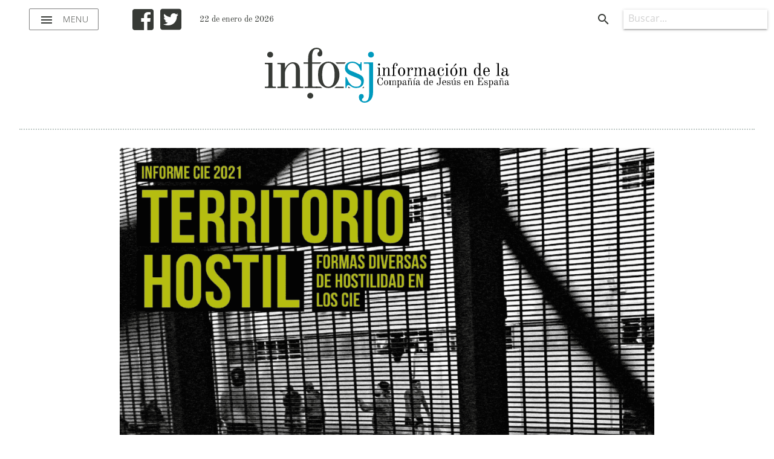

--- FILE ---
content_type: text/html; charset=utf-8
request_url: https://infosj.es/noticias/19339-el-sjm-publica-la-actualizacion-de-cifras-de-su-informe-territorio-hostil
body_size: 27826
content:
<!DOCTYPE html>
<html lang="es-es" dir="ltr">
	<head>
		<meta name="viewport" content="width=device-width, initial-scale=1.0, maximum-scale=3.0, user-scalable=yes"/>
		<meta name="HandheldFriendly" content="true" />
		<meta name="apple-mobile-web-app-capable" content="YES" />
        <script src="/templates/infosj/javascript/jquery-3.3.1.min.js" type="text/javascript"></script>
		<base href="https://infosj.es/noticias/19339-el-sjm-publica-la-actualizacion-de-cifras-de-su-informe-territorio-hostil" />
	<meta http-equiv="content-type" content="text/html; charset=utf-8" />
	<meta name="keywords" content="Información, Jesuitas, España, Compañía de Jesús, Jesús, noticias, sj, destacados, documentos, provincial, prensa, intranet, necrológicas, espiritulidad ignaciana, ignacio de Loyola, ignaciano" />
	<meta name="twitter:card" content="summary_large_image" />
	<meta name="twitter:site" content="https://twitter.com/jesuitasesp" />
	<meta name="twitter:creator" content="InfoSJ" />
	<meta name="og:title" content="El SJM publica la actualización de cifras de su informe Territorio Hostil" />
	<meta name="twitter:title" content="El SJM publica la actualización de cifras de su informe Territorio Hostil" />
	<meta name="og:type" content="article" />
	<meta name="og:image" content="https://infosj.es/images/FOTOS_NOTICIAS/2022/10Octubre/Portada.png" />
	<meta name="twitter:image" content="https://infosj.es/images/FOTOS_NOTICIAS/2022/10Octubre/Portada.png" />
	<meta name="og:url" content="https://infosj.es/noticias/19339-el-sjm-publica-la-actualizacion-de-cifras-de-su-informe-territorio-hostil" />
	<meta name="og:site_name" content="InfoSJ" />
	<meta name="og:description" content="Información de la Compañía de Jesús" />
	<meta name="twitter:description" content="Información de la Compañía de Jesús" />
	<meta name="fb:app_id" content="123925764335066" />
	<meta name="author" content="Webmaster" />
	<meta name="description" content="Información de la Provincia de España de la Compañía de Jesús." />
	<title>El SJM publica la actualización de cifras de su informe Territorio Hostil</title>
	<link href="/templates/infosj/favicon.ico" rel="shortcut icon" type="image/vnd.microsoft.icon" />
	<link href="/templates/infosj/css/materialize.css?a0b0f8eacca3c62597b5b3b9a8b4859b" rel="stylesheet" type="text/css" />
	<link href="/templates/infosj/css/general.css?a0b0f8eacca3c62597b5b3b9a8b4859b" rel="stylesheet" type="text/css" />
	<link href="/templates/infosj/css/fontawesome.min.css?a0b0f8eacca3c62597b5b3b9a8b4859b" rel="stylesheet" type="text/css" />
	<link href="https://infosj.es/media/com_acymailing/css/module_default.css?v=1689154514" rel="stylesheet" type="text/css" />
	<link href="/plugins/system/cookiespolicynotificationbar/assets/css/cpnb-style.min.css" rel="stylesheet" media="all" type="text/css" />
	<style type="text/css">


/* BEGIN: Cookies Policy Notification Bar - J! system plugin (Powered by: Web357.com) */
.cpnb-outer { border-color: rgba(0, 154, 190, 1); }
.cpnb-outer.cpnb-div-position-top { border-bottom-width: 1px; }
.cpnb-outer.cpnb-div-position-bottom { border-top-width: 1px; }
.cpnb-outer.cpnb-div-position-top-left, .cpnb-outer.cpnb-div-position-top-right, .cpnb-outer.cpnb-div-position-bottom-left, .cpnb-outer.cpnb-div-position-bottom-right { border-width: 1px; }
.cpnb-message { color: #f1f1f3; }
.cpnb-message a { color: #ffffff }
.cpnb-button, .cpnb-button-ok, .cpnb-m-enableAllButton { -webkit-border-radius: 4px; -moz-border-radius: 4px; border-radius: 4px; font-size: 12px; color: #1a1a1a; background-color: rgba(255, 255, 255, 1); }
.cpnb-button:hover, .cpnb-button:focus, .cpnb-button-ok:hover, .cpnb-button-ok:focus, .cpnb-m-enableAllButton:hover, .cpnb-m-enableAllButton:focus { color: #fafafa; background-color: rgba(13, 92, 45, 1); }
.cpnb-button-decline, .cpnb-button-delete, .cpnb-button-decline-modal, .cpnb-m-DeclineAllButton { color: #1a1a1a; background-color: rgba(255, 255, 255, 1); }
.cpnb-button-decline:hover, .cpnb-button-decline:focus, .cpnb-button-delete:hover, .cpnb-button-delete:focus, .cpnb-button-decline-modal:hover, .cpnb-button-decline-modal:focus, .cpnb-m-DeclineAllButton:hover, .cpnb-m-DeclineAllButton:focus { color: #4b4b4b; background-color: rgba(250, 250, 250, 1); }
.cpnb-button-cancel, .cpnb-button-reload, .cpnb-button-cancel-modal { color: #1a1a1a; background-color: rgba(255, 255, 255, 1); }
.cpnb-button-cancel:hover, .cpnb-button-cancel:focus, .cpnb-button-reload:hover, .cpnb-button-reload:focus, .cpnb-button-cancel-modal:hover, .cpnb-button-cancel-modal:focus { color: #4b4b4b; background-color: rgba(250, 250, 250, 1); }
.cpnb-button-settings, .cpnb-button-settings-modal { color: #1a1a1a; background-color: rgba(255, 255, 255, 1); }
.cpnb-button-settings:hover, .cpnb-button-settings:focus, .cpnb-button-settings-modal:hover, .cpnb-button-settings-modal:focus { color: #4b4b4b; background-color: rgba(250, 250, 250, 1); }
.cpnb-button-more-default, .cpnb-button-more-modal { color: #1a1a1a; background-color: rgba(255, 255, 255, 1); }
.cpnb-button-more-default:hover, .cpnb-button-more-modal:hover, .cpnb-button-more-default:focus, .cpnb-button-more-modal:focus { color: #4b4b4b; background-color: rgba(250, 250, 250, 1); }
.cpnb-m-SaveChangesButton { color: #ffffff; background-color: rgba(133, 199, 136, 1); }
.cpnb-m-SaveChangesButton:hover, .cpnb-m-SaveChangesButton:focus { color: #ffffff; background-color: rgba(96, 153, 100, 1); }
@media only screen and (max-width: 600px) {
.cpnb-left-menu-toggle::after, .cpnb-left-menu-toggle-button {
content: "Categories";
}
}
/* END: Cookies Policy Notification Bar - J! system plugin (Powered by: Web357.com) */

	</style>
	<script src="/templates/infosj/javascript/materialize.min.js?a0b0f8eacca3c62597b5b3b9a8b4859b" type="text/javascript"></script>
	<script src="/templates/infosj/javascript/template.js?a0b0f8eacca3c62597b5b3b9a8b4859b" type="text/javascript"></script>
	<script src="https://infosj.es/media/com_acymailing/js/acymailing_module.js?v=5118" type="text/javascript" async="async"></script>
	<script src="https://www.google.com/recaptcha/api.js?render=explicit&hl=es-ES" type="text/javascript" defer="defer" async="async"></script>
	<script src="/plugins/system/cookiespolicynotificationbar/assets/js/cookies-policy-notification-bar.min.js" type="text/javascript"></script>
	<script type="text/javascript">
	if(typeof acymailingModule == 'undefined'){
				var acymailingModule = [];
			}
			
			acymailingModule['emailRegex'] = /^[a-z0-9!#$%&\'*+\/=?^_`{|}~-]+(?:\.[a-z0-9!#$%&\'*+\/=?^_`{|}~-]+)*\@([a-z0-9-]+\.)+[a-z0-9]{2,20}$/i;

			acymailingModule['NAMECAPTION'] = 'Nombre';
			acymailingModule['NAME_MISSING'] = 'Escribe tu nombre.';
			acymailingModule['EMAILCAPTION'] = 'Correo electrónico';
			acymailingModule['VALID_EMAIL'] = 'Escribe tu disección de correo electrónico.';
			acymailingModule['ACCEPT_TERMS'] = 'Para poder suscribirte, es necesario que hayas leído y aceptes los Términos y Condiciones';
			acymailingModule['CAPTCHA_MISSING'] = 'Por favor ingresa el código de seguridad de la imagen';
			acymailingModule['NO_LIST_SELECTED'] = 'Por favor selecciona la lista a la que deseas suscribirte';
		
		acymailingModule['level'] = 'enterprise';
		acymailingModule['reqFieldsformAcymailing76921'] = Array('name','html');
		acymailingModule['validFieldsformAcymailing76921'] = Array('Por favor ingrese valor para el campo Nombre','Por favor ingrese valor para el campo Recibir');

// BEGIN: Cookies Policy Notification Bar - J! system plugin (Powered by: Web357.com)
var cpnb_config = {"w357_joomla_caching":"0","w357_position":"bottom","w357_show_close_x_icon":"1","w357_hide_after_time":"display_always","w357_duration":"60","w357_animate_duration":"1000","w357_limit":"0","w357_message":"Utilizamos cookies para mejorar la experiencia de usuario. \u003Cbr\/\u003E","w357_display_ok_btn":"1","w357_buttonText":"Aceptar","w357_display_decline_btn":"1","w357_buttonDeclineText":"Denegar","w357_display_cancel_btn":"0","w357_buttonCancelText":"Cancel","w357_display_settings_btn":"1","w357_buttonSettingsText":"Opciones","w357_buttonMoreText":"More Info","w357_buttonMoreLink":"","w357_display_more_info_btn":"0","w357_fontColor":"#f1f1f3","w357_linkColor":"#ffffff","w357_fontSize":"12px","w357_backgroundColor":"rgba(0, 154, 190, 1)","w357_borderWidth":"1","w357_body_cover":"1","w357_overlay_state":"0","w357_overlay_color":"rgba(10, 10, 10, 0.3)","w357_height":"auto","w357_cookie_name":"cookiesDirective","w357_link_target":"_self","w357_popup_width":"800","w357_popup_height":"600","w357_customText":"\u003Ch1\u003ECookies Policy\u003C\/h1\u003E\r\n\u003Chr \/\u003E\r\n\u003Ch3\u003EGeneral Use\u003C\/h3\u003E\r\n\u003Cp\u003EWe use cookies, tracking pixels and related technologies on our website. Cookies are small data files that are served by our platform and stored on your device. Our site uses cookies dropped by us or third parties for a variety of purposes including to operate and personalize the website. Also, cookies may also be used to track how you use the site to target ads to you on other websites.\u003C\/p\u003E\r\n\u003Ch3\u003EThird Parties\u003C\/h3\u003E\r\n\u003Cp\u003EOur website employs the use the various third-party services. Through the use of our website, these services may place anonymous cookies on the Visitor\u0027s browser and may send their own cookies to the Visitor\u0027s cookie file. Some of these services include but are not limited to: Google, Facebook, Twitter, Adroll, MailChimp, Sucuri, Intercom and other social networks, advertising agencies, security firewalls, analytics companies and service providers. These services may also collect and use anonymous identifiers such as IP Address, HTTP Referrer, Unique Device Identifier and other non-personally identifiable information and server logs.\u003C\/p\u003E\r\n\u003Chr \/\u003E","w357_more_info_btn_type":"custom_text","w357_blockCookies":"1","w357_autoAcceptAfterScrolling":"0","w357_numOfScrolledPixelsBeforeAutoAccept":"300","w357_reloadPageAfterAccept":"0","w357_enableConfirmationAlerts":"0","w357_enableConfirmationAlertsForAcceptBtn":0,"w357_enableConfirmationAlertsForDeclineBtn":0,"w357_enableConfirmationAlertsForDeleteBtn":0,"w357_confirm_allow_msg":"Con esta acción permites todas las cookies en esta página web. ¿Estás seguro que quieres permitirlas?","w357_confirm_delete_msg":"Con esta acción eliminarás todas las cookies de esta página por lo que puede no funcionar correctamente. ¿Estás seguro?","w357_show_in_iframes":"0","w357_shortcode_is_enabled_on_this_page":0,"w357_base_url":"https:\/\/infosj.es\/","w357_current_url":"https:\/\/infosj.es\/noticias\/19339-el-sjm-publica-la-actualizacion-de-cifras-de-su-informe-territorio-hostil","w357_always_display":"0","w357_show_notification_bar":true,"w357_expiration_cookieSettings":"365","w357_expiration_cookieAccept":"365","w357_expiration_cookieDecline":"180","w357_expiration_cookieCancel":"3","w357_accept_button_class_notification_bar":"cpnb-accept-btn","w357_decline_button_class_notification_bar":"cpnb-decline-btn","w357_cancel_button_class_notification_bar":"cpnb-cancel-btn","w357_settings_button_class_notification_bar":"cpnb-settings-btn","w357_moreinfo_button_class_notification_bar":"cpnb-moreinfo-btn","w357_accept_button_class_notification_bar_modal_window":"cpnb-accept-btn-m","w357_decline_button_class_notification_bar_modal_window":"cpnb-decline-btn-m","w357_save_button_class_notification_bar_modal_window":"cpnb-save-btn-m","w357_buttons_ordering":"[\u0022ok\u0022,\u0022decline\u0022,\u0022cancel\u0022,\u0022settings\u0022,\u0022moreinfo\u0022]"};
// END: Cookies Policy Notification Bar - J! system plugin (Powered by: Web357.com)


// BEGIN: Cookies Policy Notification Bar - J! system plugin (Powered by: Web357.com)
var cpnb_cookiesCategories = {"cookie_categories_group0":{"cookie_category_id":"required-cookies","cookie_category_name":"Cookies requeridas","cookie_category_description":"Las Cookies requeridas influyen en el funcionamiento normal del sitio. Si no las aceptas no podrás seguir navegando.","cookie_category_checked_by_default":"2","cookie_category_status":"1"},"cookie_categories_group1":{"cookie_category_id":"analytical-cookies","cookie_category_name":"Cookies analíticas","cookie_category_description":"Las cookies analíticas nos permiten reconocerte y contar el número de visitas a nuestra web además de tu comportamiento en ella. Con esa información podemos mejorarla día a día.\r\n","cookie_category_checked_by_default":"0","cookie_category_status":"1"}};
// END: Cookies Policy Notification Bar - J! system plugin (Powered by: Web357.com)


// BEGIN: Cookies Policy Notification Bar - J! system plugin (Powered by: Web357.com)
var cpnb_manager = {"w357_m_modalState":"1","w357_m_floatButtonState":"0","w357_m_floatButtonPosition":"bottom_left","w357_m_HashLink":"cookies","w357_m_modal_menuItemSelectedBgColor":"rgba(200, 200, 200, 1)","w357_m_saveChangesButtonColorAfterChange":"rgba(13, 92, 45, 1)","w357_m_floatButtonIconSrc":"https:\/\/infosj.es\/plugins\/system\/cookiespolicynotificationbar\/assets\/icons\/cpnb-cookies-manager-icon-1-64x64.png","w357_m_FloatButtonIconType":"image","w357_m_FloatButtonIconFontAwesomeName":"fas fa-cookie-bite","w357_m_FloatButtonIconFontAwesomeSize":"fa-lg","w357_m_FloatButtonIconFontAwesomeColor":"rgba(61, 47, 44, 0.84)","w357_m_FloatButtonIconUikitName":"cog","w357_m_FloatButtonIconUikitSize":"1","w357_m_FloatButtonIconUikitColor":"rgba(61, 47, 44, 0.84)","w357_m_floatButtonText":"Gestor de Cookies","w357_m_modalHeadingText":"Preferencias avanzadas de Cookies","w357_m_checkboxText":"Habilitado","w357_m_lockedText":"(Locked)","w357_m_EnableAllButtonText":"Permitir todas las cookies","w357_m_DeclineAllButtonText":"Denegar todas las cookies","w357_m_SaveChangesButtonText":"Guardar preferencias","w357_m_confirmationAlertRequiredCookies":"Estas cookies son necesarias, si quieres seguir navegando en esta web no puedes quitarlas."};
// END: Cookies Policy Notification Bar - J! system plugin (Powered by: Web357.com)

	</script>

        <style>
            #preloader {
                background-color: #fff;
                bottom: auto;
                height: 100%;
                left: auto;
                position: fixed;
                right: auto;
                top: auto;
                width: 100%;
                z-index: 9999;
            }
        </style>
	
<!-- BEGIN: Google Analytics -->
<!-- The cookies have been disabled. -->
<!-- END: Google Analytics -->
</head>
	<body>
        <div id="preloader" class="valign-wrapper center-align">
            <div class="preloader-wrapper big active">
                <div class="spinner-layer spinner-blue">
                    <div class="circle-clipper left">
                        <div class="circle"></div>
                    </div>
                    <div class="gap-patch">
                        <div class="circle"></div>
                    </div>
                    <div class="circle-clipper right">
                        <div class="circle"></div>
                    </div>
                </div>
                <div class="spinner-layer spinner-red">
                    <div class="circle-clipper left">
                        <div class="circle"></div>
                    </div>
                    <div class="gap-patch">
                        <div class="circle"></div>
                    </div>
                    <div class="circle-clipper right">
                        <div class="circle"></div>
                    </div>
                </div>
                <div class="spinner-layer spinner-yellow">
                    <div class="circle-clipper left">
                        <div class="circle"></div>
                    </div>
                    <div class="gap-patch">
                        <div class="circle"></div>
                    </div>
                    <div class="circle-clipper right">
                        <div class="circle"></div>
                    </div>
                </div>
                <div class="spinner-layer spinner-green">
                    <div class="circle-clipper left">
                        <div class="circle"></div>
                    </div>
                    <div class="gap-patch">
                        <div class="circle"></div>
                    </div>
                    <div class="circle-clipper right">
                        <div class="circle"></div>
                    </div>
                </div>
            </div>
        </div>
        <header>
            <div class="navbar-fixed">
                <nav class="white z-depth-0">
                    <div class="nav-wrapper row">
                        <div class="left menu valign-wrapper">
                            <a href="#" data-target="slide-out" class="sidenav-trigger show-on-large menu-btn"><i class="material-icons left">menu</i> menu</a>
                        </div>
                        <div class="left redes hide-on-small-only">
                            <a href="https://es-la.facebook.com/jesuitas.es" target="_blank"><i class="fab fa-facebook-square"></i></a>
                            <a href="https://twitter.com/JesuitasESP" target="_blank"><i class="fab fa-twitter-square"></i></a>
                        </div>
                        <div class="left">
                            <span class="fecha-hoy hide-on-med-and-down">22 de enero de 2026</span>
                        </div>
                        <a href="/" class="brand-logo center">
                            <svg version="1.1" xmlns="http://www.w3.org/2000/svg" viewBox="0 0 500 113.1">
                                <path d="M230.3,57.8v-0.9h1.5c0.5,0,0.8-0.3,0.8-0.8V42.7c0-0.5-0.3-0.8-0.8-0.8h-1.5v-0.9h5v15.1c0,0.5,0.3,0.8,0.8,0.8h1.5v0.9H230.3z M233.7,36.5c-0.6,0-1-0.2-1.4-0.6c-0.4-0.4-0.6-0.8-0.6-1.4c0-0.5,0.2-1,0.6-1.4c0.4-0.4,0.8-0.6,1.4-0.6c0.5,0,1,0.2,1.4,0.6c0.4,0.4,0.6,0.8,0.6,1.4c0,0.5-0.2,1-0.6,1.4C234.8,36.3,234.3,36.5,233.7,36.5z"/>
                                <path d="M240.2,57.8v-0.9h1.5c0.5,0,0.8-0.3,0.8-0.8V42.7c0-0.5-0.3-0.8-0.8-0.8h-1.5v-0.9h5v3.4l0.1,0c0.6-1.2,1.4-2.2,2.3-2.9c0.9-0.7,1.8-1,2.8-1c1.2,0,2.2,0.3,3,1c1.1,0.9,1.7,2.4,1.7,4.5v10c0,0.5,0.3,0.8,0.8,0.8h1.5v0.9h-7.4v-0.9h1.5c0.5,0,0.8-0.3,0.8-0.8V45.4c0-2.6-0.8-3.9-2.4-3.9c-1.1,0-2.2,0.7-3.3,2.1c-1.1,1.4-1.6,3-1.6,4.9v7.7c0,0.5,0.3,0.8,0.8,0.8h1.5v0.9H240.2z"/>
                                <path d="M259.7,57.8v-0.9h1.9c0.5,0,0.8-0.3,0.8-0.8V42.1h-2.7v-1h2.7v-2.5c0-2.4,0.6-4.2,1.7-5.4c1.1-1.2,2.4-1.8,3.9-1.8c1.1,0,1.9,0.3,2.7,1c0.7,0.7,1.1,1.6,1.1,2.8c0,0.6-0.2,1.1-0.5,1.5c-0.3,0.4-0.7,0.6-1.3,0.6c-0.4,0-0.8-0.1-1.1-0.4c-0.3-0.3-0.4-0.7-0.4-1.1c0-0.6,0.2-1,0.7-1.3c0.4-0.2,0.6-0.5,0.6-0.9c0-0.8-0.6-1.2-1.9-1.2c-1.9,0-2.9,1.8-2.9,5.3v3.6h3.5v1H265v14.1c0,0.5,0.3,0.8,0.8,0.8h2.6v0.9H259.7z"/>
                                <path d="M279.9,58.3c-2.1,0-3.8-0.9-5.2-2.6c-1.4-1.7-2.1-3.8-2.1-6.2c0-2.4,0.7-4.5,2.1-6.2c1.4-1.7,3.2-2.6,5.2-2.6c2.1,0,3.8,0.9,5.2,2.6c1.4,1.7,2.1,3.8,2.1,6.2c0,2.4-0.7,4.5-2.1,6.2C283.7,57.4,282,58.3,279.9,58.3z M279.9,57.4c2.7,0,4.1-2.6,4.1-7.9c0-5.3-1.4-7.9-4.1-7.9c-2.7,0-4.1,2.6-4.1,7.9C275.8,54.7,277.2,57.4,279.9,57.4z"/>
                                <path d="M290.4,57.8v-0.9h1.5c0.5,0,0.8-0.3,0.8-0.8V42.7c0-0.5-0.3-0.8-0.8-0.8h-1.5v-0.9h5v4.6l0.1,0c0.4-1.2,0.9-2.2,1.5-3c0.6-0.8,1.1-1.4,1.6-1.6c0.6-0.3,1.2-0.5,1.8-0.5c0.9,0,1.6,0.3,2.1,0.9c0.5,0.6,0.7,1.3,0.7,2.1c0,0.6-0.2,1.2-0.5,1.7c-0.3,0.5-0.9,0.8-1.5,0.8c-0.5,0-0.9-0.1-1.2-0.3c-0.3-0.2-0.5-0.6-0.5-1c0-0.7,0.3-1.3,1-1.6c0.5-0.3,0.8-0.6,0.8-1c0-0.4-0.3-0.6-1-0.6c-0.4,0-0.8,0.1-1.3,0.3c-0.4,0.2-0.9,0.7-1.4,1.4c-0.5,0.7-1,1.7-1.4,2.9c-0.6,1.8-1,3.5-1,5.2v4.9c0,0.5,0.3,0.8,0.8,0.8h1.5v0.9H290.4z"/>
                                <path d="M305.5,57.8v-0.9h1.5c0.5,0,0.8-0.3,0.8-0.8V42.7c0-0.5-0.3-0.8-0.8-0.8h-1.5v-0.9h5v3.2l0.1,0c1.3-2.5,2.9-3.7,4.7-3.7c1.3,0,2.3,0.3,3.1,1c0.7,0.6,1.3,1.6,1.5,3.1l0.1,0c0.1-0.3,0.3-0.6,0.5-1c0.2-0.4,0.5-0.8,0.9-1.3c0.4-0.5,0.9-0.9,1.5-1.3c0.6-0.3,1.2-0.5,1.9-0.5c1.3,0,2.3,0.3,3.1,1c1.1,0.9,1.7,2.4,1.7,4.5v10c0,0.5,0.3,0.8,0.8,0.8h1.5v0.9h-7.4v-0.9h1.5c0.5,0,0.8-0.3,0.8-0.8V45.4c0-1.1-0.2-2-0.6-2.7c-0.4-0.8-1-1.1-1.9-1.1c-1.1,0-2.1,0.7-3.1,2.1c-1,1.4-1.5,3-1.5,4.9v7.7c0,0.5,0.3,0.8,0.8,0.8h1.5v0.9h-7.4v-0.9h1.5c0.5,0,0.8-0.3,0.8-0.8V45.4c0-1.1-0.2-2-0.6-2.7c-0.4-0.8-1-1.1-1.9-1.1c-1.1,0-2.1,0.7-3.1,2.1c-1,1.4-1.5,3-1.5,4.9v7.7c0,0.5,0.3,0.8,0.8,0.8h1.5v0.9H305.5z"/>
                                <path d="M335,53.9c0-0.8,0.1-1.4,0.4-2c0.3-0.6,0.6-1.1,1-1.4c0.4-0.3,0.9-0.6,1.6-0.9c0.7-0.3,1.2-0.4,1.6-0.5c0.4-0.1,1-0.2,1.6-0.3l3.5-0.6v-3.1c0-2.3-1.1-3.4-3.4-3.4c-0.8,0-1.6,0.2-2.3,0.6c-0.7,0.4-1,0.9-1,1.5c0,0.2,0,0.4,0.1,0.6c0.1,0.2,0.3,0.3,0.6,0.4c0.9,0.2,1.4,0.7,1.4,1.4c0,1-0.5,1.4-1.6,1.4c-0.5,0-1-0.2-1.5-0.6c-0.4-0.4-0.7-1-0.7-1.8c0-1.3,0.5-2.4,1.6-3.2c1.1-0.8,2.2-1.2,3.6-1.2c1.6,0,3,0.4,4.2,1.3c1.2,0.8,1.8,2.2,1.8,4v9c0,1.2,0.4,1.8,1.1,1.8c1.1,0,1.7-1.2,1.7-3.7h0.7c0,3.5-1,5.2-2.9,5.2c-2.1,0-3.2-1.2-3.2-3.5l-0.2-0.1c-0.4,0.9-1,1.7-1.8,2.4c-0.8,0.8-1.8,1.2-2.9,1.2c-1.3,0-2.5-0.3-3.5-1C335.5,56.7,335,55.5,335,53.9z M338.2,54.1c0,1.9,0.8,2.9,2.3,2.9c0.6,0,1.1-0.1,1.6-0.4c0.5-0.3,0.9-0.7,1.2-1.2c0.4-0.5,0.6-1,0.8-1.4c0.2-0.4,0.4-0.9,0.6-1.5v-3.4l-3.3,0.7c-1.1,0.2-2,0.7-2.5,1.4C338.5,51.8,338.2,52.8,338.2,54.1z"/>
                                <path d="M360.7,58.3c-2.1,0-3.9-0.9-5.2-2.6c-1.3-1.7-2-3.8-2-6.3c0-2.5,0.7-4.6,2-6.3c1.3-1.7,3.1-2.6,5.2-2.6c1.7,0,3,0.5,4,1.5c1,1,1.5,2.1,1.5,3.3c0,0.8-0.2,1.4-0.6,1.8s-0.9,0.6-1.4,0.6c-0.5,0-0.9-0.2-1.2-0.5c-0.3-0.3-0.5-0.7-0.5-1.1c0-0.9,0.4-1.4,1.3-1.7c0.4-0.1,0.6-0.3,0.6-0.7c0-0.5-0.3-1-0.9-1.6c-0.6-0.6-1.5-0.8-2.7-0.8c-1.5,0-2.6,0.7-3.1,2c-0.6,1.3-0.8,3.3-0.8,6c0,2.6,0.3,4.6,0.8,6c0.5,1.3,1.6,2,3.2,2c1.5,0,2.6-0.5,3.5-1.6c0.8-1.1,1.3-2.3,1.5-3.7h0.9c-0.1,1.6-0.7,3-1.7,4.3C363.8,57.6,362.4,58.3,360.7,58.3z"/>
                                <path d="M369.1,57.8v-0.9h1.5c0.5,0,0.8-0.3,0.8-0.8V42.7c0-0.5-0.3-0.8-0.8-0.8h-1.5v-0.9h5v15.1c0,0.5,0.3,0.8,0.8,0.8h1.5v0.9H369.1z M372.6,36.5c-0.6,0-1-0.2-1.4-0.6c-0.4-0.4-0.6-0.8-0.6-1.4c0-0.5,0.2-1,0.6-1.4c0.4-0.4,0.8-0.6,1.4-0.6c0.5,0,1,0.2,1.4,0.6c0.4,0.4,0.6,0.8,0.6,1.4c0,0.5-0.2,1-0.6,1.4C373.6,36.3,373.2,36.5,372.6,36.5z"/>
                                <path d="M386.8,58.3c-2.1,0-3.8-0.9-5.2-2.6c-1.4-1.7-2.1-3.8-2.1-6.2c0-2.4,0.7-4.5,2.1-6.2c1.4-1.7,3.2-2.6,5.2-2.6c2.1,0,3.8,0.9,5.2,2.6c1.4,1.7,2.1,3.8,2.1,6.2c0,2.4-0.7,4.5-2.1,6.2C390.6,57.4,388.8,58.3,386.8,58.3z M386.8,57.4c2.7,0,4.1-2.6,4.1-7.9c0-5.3-1.4-7.9-4.1-7.9c-2.7,0-4.1,2.6-4.1,7.9C382.7,54.7,384,57.4,386.8,57.4z M391.1,32.7c0.7,0,1,0.4,1,1.1c0,0.6-0.3,1.1-1,1.6l-4.7,3.7l-0.5-0.4l3.4-4.9C389.8,33.1,390.4,32.7,391.1,32.7z"/>
                                <path d="M397.3,57.8v-0.9h1.5c0.5,0,0.8-0.3,0.8-0.8V42.7c0-0.5-0.3-0.8-0.8-0.8h-1.5v-0.9h5v3.4l0.1,0c0.6-1.2,1.4-2.2,2.3-2.9c0.9-0.7,1.8-1,2.8-1c1.2,0,2.2,0.3,3,1c1.1,0.9,1.7,2.4,1.7,4.5v10c0,0.5,0.3,0.8,0.8,0.8h1.5v0.9h-7.4v-0.9h1.5c0.5,0,0.8-0.3,0.8-0.8V45.4c0-2.6-0.8-3.9-2.4-3.9c-1.1,0-2.2,0.7-3.3,2.1c-1.1,1.4-1.6,3-1.6,4.9v7.7c0,0.5,0.3,0.8,0.8,0.8h1.5v0.9H397.3z"/>
                                <path d="M438.7,57.8v-1.5l-0.2-0.1c-1.2,1.4-2.6,2.1-4.2,2.1c-1.9,0-3.5-0.8-4.7-2.5c-1.2-1.7-1.8-3.8-1.8-6.3c0-2.5,0.6-4.6,1.7-6.3s2.7-2.5,4.6-2.5c0.8,0,1.6,0.3,2.4,0.8c0.8,0.6,1.4,1.2,1.9,2l0.2-0.1V33.3c0-0.5-0.3-0.8-0.8-0.8h-2.6v-0.9h6.1v24.5c0,0.5,0.3,0.8,0.8,0.8h1.9v0.9H438.7z M434.2,57.4c1.3,0,2.4-0.6,3.3-1.8c0.8-1.2,1.2-2.5,1.2-4v-3.4c0-1.7-0.5-3.2-1.4-4.6c-0.9-1.4-2-2.1-3.1-2.1c-1.2,0-2,0.7-2.5,2.1c-0.5,1.4-0.7,3.3-0.7,5.9c0,2.5,0.2,4.5,0.7,5.9C432.2,56.7,433.1,57.4,434.2,57.4z"/>
                                <path d="M447,49.4c0-1.5,0.3-2.9,0.8-4.3c0.6-1.3,1.4-2.4,2.4-3.3c1.1-0.9,2.3-1.3,3.6-1.3c0.9,0,1.7,0.2,2.5,0.6c0.7,0.4,1.4,0.9,1.9,1.5s0.9,1.3,1.3,2.1c0.3,0.8,0.6,1.6,0.7,2.4c0.1,0.8,0.2,1.6,0.2,2.5h-10.2c0,1.2,0.1,2.3,0.2,3.1c0.1,0.9,0.3,1.7,0.6,2.4c0.3,0.7,0.7,1.3,1.3,1.7c0.6,0.4,1.3,0.6,2.1,0.6c0.5,0,1-0.1,1.4-0.2c0.5-0.1,0.9-0.4,1.4-0.8s0.9-0.9,1.2-1.7c0.3-0.7,0.6-1.6,0.7-2.6h0.9c-0.1,1.8-0.7,3.3-1.7,4.5c-1,1.2-2.3,1.7-4.1,1.7c-2.2,0-4-0.8-5.3-2.5C447.7,54.2,447,52,447,49.4z M450.3,48.6h7c0-0.9-0.1-1.7-0.2-2.5c-0.1-0.8-0.3-1.5-0.6-2.2c-0.2-0.7-0.6-1.3-1.1-1.7c-0.5-0.4-1-0.6-1.7-0.6c-0.6,0-1.2,0.2-1.7,0.6c-0.5,0.4-0.8,1-1.1,1.7c-0.3,0.7-0.5,1.5-0.6,2.3C450.3,46.9,450.3,47.7,450.3,48.6z"/>
                                <path d="M473.5,57.8v-0.9h1.9c0.5,0,0.8-0.3,0.8-0.8V33.3c0-0.5-0.3-0.8-0.8-0.8h-1.9v-0.9h5.4v24.5c0,0.5,0.3,0.8,0.8,0.8h1.9v0.9H473.5z"/>
                                <path d="M484.1,53.9c0-0.8,0.1-1.4,0.4-2c0.3-0.6,0.6-1.1,1-1.4c0.4-0.3,0.9-0.6,1.6-0.9c0.7-0.3,1.2-0.4,1.6-0.5c0.4-0.1,1-0.2,1.6-0.3l3.5-0.6v-3.1c0-2.3-1.1-3.4-3.4-3.4c-0.8,0-1.6,0.2-2.3,0.6c-0.7,0.4-1,0.9-1,1.5c0,0.2,0,0.4,0.1,0.6c0.1,0.2,0.3,0.3,0.6,0.4c0.9,0.2,1.4,0.7,1.4,1.4c0,1-0.5,1.4-1.6,1.4c-0.5,0-1-0.2-1.5-0.6c-0.4-0.4-0.7-1-0.7-1.8c0-1.3,0.5-2.4,1.6-3.2c1.1-0.8,2.2-1.2,3.6-1.2c1.6,0,3,0.4,4.2,1.3s1.8,2.2,1.8,4v9c0,1.2,0.4,1.8,1.1,1.8c1.1,0,1.7-1.2,1.7-3.7h0.7c0,3.5-1,5.2-2.9,5.2c-2.1,0-3.2-1.2-3.2-3.5l-0.2-0.1c-0.4,0.9-1,1.7-1.8,2.4c-0.8,0.8-1.8,1.2-2.9,1.2c-1.3,0-2.5-0.3-3.5-1C484.6,56.7,484.1,55.5,484.1,53.9z M487.3,54.1c0,1.9,0.8,2.9,2.3,2.9c0.6,0,1.1-0.1,1.6-0.4c0.5-0.3,0.9-0.7,1.2-1.2c0.4-0.5,0.6-1,0.8-1.4c0.2-0.4,0.4-0.9,0.6-1.5v-3.4l-3.3,0.7c-1.1,0.2-2,0.7-2.5,1.4C487.6,51.8,487.3,52.8,487.3,54.1z"/>
                                <path d="M230.3,69.2c0-1.4,0.2-2.7,0.7-3.9c0.5-1.2,1.1-2.1,2.1-2.8c0.9-0.7,2-1.1,3.2-1.1c0.9,0,1.7,0.3,2.6,1c0.2,0.1,0.4,0.3,0.5,0.4c0.2,0.2,0.4,0.3,0.6,0.3c0.1,0,0.2,0,0.2-0.1s0.1-0.2,0.2-0.4l0.4-1h0.5v5.9h-0.5c-0.5-1.7-1.1-3-2-4s-1.7-1.4-2.6-1.4c-0.6,0-1.1,0.1-1.5,0.3c-0.4,0.2-0.8,0.5-1.1,0.9c-0.3,0.4-0.5,0.9-0.7,1.5c-0.2,0.6-0.3,1.3-0.3,2c-0.1,0.7-0.1,1.5-0.1,2.4s0,1.7,0.1,2.4c0.1,0.7,0.2,1.4,0.4,2c0.2,0.6,0.4,1.2,0.7,1.6c0.3,0.4,0.7,0.7,1.2,1c0.5,0.2,1,0.4,1.7,0.4c0.7,0,1.3-0.1,1.9-0.4c0.5-0.3,1-0.7,1.3-1.2c0.3-0.5,0.6-1.1,0.8-1.6c0.2-0.6,0.3-1.2,0.3-1.9h0.8c0,0.3,0,0.6-0.1,1c0,0.3-0.1,0.7-0.2,1.1c-0.1,0.4-0.3,0.8-0.4,1.1c-0.2,0.4-0.4,0.7-0.7,1c-0.3,0.3-0.6,0.6-0.9,0.9c-0.3,0.2-0.7,0.4-1.2,0.6c-0.5,0.1-1,0.2-1.6,0.2c-1,0-1.9-0.2-2.7-0.7c-0.8-0.5-1.5-1.1-2-1.8c-0.5-0.8-0.9-1.6-1.2-2.6C230.4,71.2,230.3,70.2,230.3,69.2z"/>
                                <path d="M248.1,77.1c-1.2,0-2.2-0.5-3-1.5c-0.8-1-1.2-2.2-1.2-3.6c0-1.4,0.4-2.6,1.2-3.6c0.8-1,1.8-1.5,3-1.5s2.2,0.5,3,1.5c0.8,1,1.2,2.2,1.2,3.6c0,1.4-0.4,2.6-1.2,3.6C250.3,76.6,249.3,77.1,248.1,77.1z M248.1,76.6c1.6,0,2.4-1.5,2.4-4.6c0-3-0.8-4.6-2.4-4.6c-1.6,0-2.4,1.5-2.4,4.6C245.7,75.1,246.5,76.6,248.1,76.6z"/>
                                <path d="M254,76.9v-0.5h0.9c0.3,0,0.5-0.2,0.5-0.5v-7.7c0-0.3-0.2-0.5-0.5-0.5H254v-0.5h2.9v1.9l0.1,0c0.8-1.4,1.7-2.1,2.7-2.1c0.7,0,1.3,0.2,1.8,0.5c0.4,0.3,0.7,0.9,0.9,1.8l0.1,0c0.1-0.2,0.2-0.4,0.3-0.6c0.1-0.2,0.3-0.5,0.5-0.8c0.2-0.3,0.5-0.5,0.9-0.7c0.3-0.2,0.7-0.3,1.1-0.3c0.7,0,1.3,0.2,1.8,0.5c0.6,0.5,1,1.4,1,2.6v5.8c0,0.3,0.2,0.5,0.5,0.5h0.9v0.5h-4.2v-0.5h0.9c0.3,0,0.5-0.2,0.5-0.5v-6.2c0-0.6-0.1-1.1-0.3-1.6c-0.2-0.4-0.6-0.7-1.1-0.7c-0.6,0-1.2,0.4-1.8,1.2c-0.6,0.8-0.8,1.7-0.8,2.8v4.4c0,0.3,0.2,0.5,0.5,0.5h0.9v0.5h-4.2v-0.5h0.9c0.3,0,0.5-0.2,0.5-0.5v-6.2c0-0.6-0.1-1.1-0.3-1.6c-0.2-0.4-0.6-0.7-1.1-0.7c-0.6,0-1.2,0.4-1.8,1.2c-0.6,0.8-0.8,1.7-0.8,2.8v4.4c0,0.3,0.2,0.5,0.5,0.5h0.9v0.5H254z"/>
                                <path d="M270.5,81.7v-0.5h1.1c0.3,0,0.5-0.2,0.5-0.5V68.2c0-0.3-0.2-0.5-0.5-0.5h-1.1v-0.5h3.1v1.4l0.1,0c0.3-0.5,0.7-0.9,1.1-1.2c0.5-0.3,0.9-0.5,1.4-0.5c1.1,0,2,0.5,2.7,1.5c0.7,1,1,2.2,1,3.6c0,1.4-0.3,2.6-1,3.6c-0.7,1-1.6,1.5-2.7,1.5c-0.9,0-1.7-0.4-2.4-1.2l-0.1,0.1v4.8c0,0.3,0.2,0.5,0.5,0.5h1.1v0.5H270.5z M276.2,76.6c0.7,0,1.1-0.4,1.4-1.2c0.3-0.8,0.4-1.9,0.4-3.4c0-1.5-0.1-2.6-0.4-3.4c-0.3-0.8-0.7-1.2-1.4-1.2c-0.7,0-1.3,0.4-1.8,1.2c-0.5,0.8-0.8,1.7-0.8,2.7v2c0,0.9,0.2,1.6,0.7,2.3C274.8,76.3,275.4,76.6,276.2,76.6z"/>
                                <path d="M281.7,74.6c0-0.4,0.1-0.8,0.3-1.2c0.2-0.3,0.4-0.6,0.6-0.8c0.2-0.2,0.5-0.4,0.9-0.5c0.4-0.2,0.7-0.3,0.9-0.3c0.2,0,0.5-0.1,0.9-0.2l2-0.4v-1.8c0-1.3-0.7-2-2-2c-0.5,0-0.9,0.1-1.3,0.4c-0.4,0.2-0.6,0.5-0.6,0.8c0,0.1,0,0.2,0.1,0.3c0.1,0.1,0.2,0.2,0.3,0.2c0.5,0.1,0.8,0.4,0.8,0.8c0,0.6-0.3,0.8-0.9,0.8c-0.3,0-0.6-0.1-0.8-0.4s-0.4-0.6-0.4-1c0-0.8,0.3-1.4,0.9-1.8c0.6-0.4,1.3-0.7,2-0.7c0.9,0,1.7,0.2,2.4,0.7c0.7,0.5,1,1.2,1,2.3v5.2c0,0.7,0.2,1.1,0.6,1.1c0.7,0,1-0.7,1-2.1h0.4c0,2-0.6,3-1.7,3c-1.2,0-1.8-0.7-1.9-2l-0.1,0c-0.2,0.5-0.6,1-1,1.4c-0.5,0.4-1,0.7-1.7,0.7c-0.8,0-1.4-0.2-2-0.5C282,76.2,281.7,75.5,281.7,74.6z M283.6,74.7c0,1.1,0.4,1.6,1.3,1.6c0.3,0,0.6-0.1,0.9-0.2c0.3-0.2,0.5-0.4,0.7-0.7c0.2-0.3,0.4-0.6,0.5-0.8c0.1-0.2,0.2-0.5,0.3-0.9v-2l-1.9,0.4c-0.7,0.1-1.1,0.4-1.4,0.8C283.7,73.4,283.6,74,283.6,74.7z"/>
                                <path d="M292,76.9v-0.5h0.9c0.3,0,0.5-0.2,0.5-0.5v-7.7c0-0.3-0.2-0.5-0.5-0.5H292v-0.5h2.9v1.9l0.1,0c0.4-0.7,0.8-1.3,1.3-1.6c0.5-0.4,1.1-0.6,1.6-0.6c0.7,0,1.3,0.2,1.7,0.5c0.6,0.5,1,1.4,1,2.6v5.8c0,0.3,0.2,0.5,0.5,0.5h0.9v0.5h-4.2v-0.5h0.9c0.3,0,0.5-0.2,0.5-0.5v-6.2c0-1.5-0.5-2.2-1.4-2.2c-0.6,0-1.3,0.4-1.9,1.2c-0.6,0.8-0.9,1.7-0.9,2.8v4.4c0,0.3,0.2,0.5,0.5,0.5h0.9v0.5H292z M298.3,65.1c-0.5,0-1-0.1-1.5-0.4c-0.6-0.3-1-0.4-1.4-0.4c-0.4,0-0.7,0.3-0.8,0.8h-0.5c0-0.5,0.1-1,0.4-1.4c0.3-0.4,0.7-0.6,1.2-0.6c0.5,0,1,0.1,1.5,0.4c0.6,0.3,1,0.4,1.4,0.4c0.4,0,0.7-0.3,0.8-0.8h0.5c0,0.5-0.1,1-0.4,1.4C299.3,64.9,298.8,65.1,298.3,65.1z"/>
                                <path d="M303.4,76.9v-0.5h0.9c0.3,0,0.5-0.2,0.5-0.5v-7.7c0-0.3-0.2-0.5-0.5-0.5h-0.9v-0.5h2.9v8.7c0,0.3,0.2,0.5,0.5,0.5h0.9v0.5H303.4z M307.8,62.4c0.4,0,0.6,0.2,0.6,0.7c0,0.3-0.2,0.6-0.6,0.9l-2.7,2.1l-0.3-0.2l1.9-2.8C307.1,62.6,307.4,62.4,307.8,62.4z"/>
                                <path d="M309.1,74.6c0-0.4,0.1-0.8,0.3-1.2c0.2-0.3,0.4-0.6,0.6-0.8c0.2-0.2,0.5-0.4,0.9-0.5c0.4-0.2,0.7-0.3,0.9-0.3c0.2,0,0.5-0.1,0.9-0.2l2-0.4v-1.8c0-1.3-0.7-2-2-2c-0.5,0-0.9,0.1-1.3,0.4c-0.4,0.2-0.6,0.5-0.6,0.8c0,0.1,0,0.2,0.1,0.3c0.1,0.1,0.2,0.2,0.3,0.2c0.5,0.1,0.8,0.4,0.8,0.8c0,0.6-0.3,0.8-0.9,0.8c-0.3,0-0.6-0.1-0.8-0.4s-0.4-0.6-0.4-1c0-0.8,0.3-1.4,0.9-1.8c0.6-0.4,1.3-0.7,2-0.7c0.9,0,1.7,0.2,2.4,0.7c0.7,0.5,1,1.2,1,2.3v5.2c0,0.7,0.2,1.1,0.6,1.1c0.7,0,1-0.7,1-2.1h0.4c0,2-0.6,3-1.7,3c-1.2,0-1.8-0.7-1.9-2l-0.1,0c-0.2,0.5-0.6,1-1,1.4c-0.5,0.4-1,0.7-1.7,0.7c-0.8,0-1.4-0.2-2-0.5C309.4,76.2,309.1,75.5,309.1,74.6z M311,74.7c0,1.1,0.4,1.6,1.3,1.6c0.3,0,0.6-0.1,0.9-0.2c0.3-0.2,0.5-0.4,0.7-0.7c0.2-0.3,0.4-0.6,0.5-0.8c0.1-0.2,0.2-0.5,0.3-0.9v-2l-1.9,0.4c-0.7,0.1-1.1,0.4-1.4,0.8C311.1,73.4,311,74,311,74.7z"/>
                                <path d="M331.7,76.9V76l-0.1-0.1c-0.7,0.8-1.5,1.2-2.4,1.2c-1.1,0-2-0.5-2.7-1.5c-0.7-1-1-2.2-1-3.6c0-1.4,0.3-2.6,1-3.6c0.7-1,1.5-1.5,2.7-1.5c0.5,0,0.9,0.2,1.4,0.5c0.5,0.3,0.8,0.7,1.1,1.2l0.1,0v-5.8c0-0.3-0.2-0.5-0.5-0.5h-1.5v-0.5h3.5v14.1c0,0.3,0.2,0.5,0.5,0.5h1.1v0.5H331.7z M329.1,76.6c0.8,0,1.4-0.3,1.9-1c0.5-0.7,0.7-1.4,0.7-2.3v-2c0-1-0.3-1.9-0.8-2.7c-0.5-0.8-1.1-1.2-1.8-1.2c-0.7,0-1.1,0.4-1.4,1.2c-0.3,0.8-0.4,1.9-0.4,3.4c0,1.5,0.1,2.6,0.4,3.4C328,76.2,328.5,76.6,329.1,76.6z"/>
                                <path d="M336.4,72c0-0.9,0.2-1.7,0.5-2.5c0.3-0.8,0.8-1.4,1.4-1.9c0.6-0.5,1.3-0.7,2.1-0.7c0.5,0,1,0.1,1.4,0.3c0.4,0.2,0.8,0.5,1.1,0.8c0.3,0.4,0.5,0.8,0.7,1.2c0.2,0.5,0.3,0.9,0.4,1.4c0.1,0.5,0.1,0.9,0.1,1.4h-5.9c0,0.7,0,1.3,0.1,1.8c0.1,0.5,0.2,1,0.4,1.4c0.2,0.4,0.4,0.7,0.7,1c0.3,0.2,0.7,0.3,1.2,0.3c0.3,0,0.6,0,0.8-0.1c0.3-0.1,0.5-0.2,0.8-0.4c0.3-0.2,0.5-0.5,0.7-1c0.2-0.4,0.3-0.9,0.4-1.5h0.5c-0.1,1-0.4,1.9-1,2.6c-0.6,0.7-1.3,1-2.3,1c-1.3,0-2.3-0.5-3.1-1.4C336.8,74.8,336.4,73.5,336.4,72z M338.3,71.5h4c0-0.5,0-1-0.1-1.4c-0.1-0.5-0.2-0.9-0.3-1.3c-0.1-0.4-0.3-0.7-0.6-1c-0.3-0.2-0.6-0.4-1-0.4c-0.4,0-0.7,0.1-1,0.4c-0.3,0.2-0.5,0.6-0.6,1c-0.2,0.4-0.3,0.8-0.3,1.3C338.3,70.6,338.3,71,338.3,71.5z"/>
                                <path d="M361.6,61.8v0.7h-1.5c-0.4,0-0.6,0.2-0.6,0.6v9.7c0,1.4-0.4,2.5-1.2,3.3c-0.8,0.8-1.8,1.2-2.9,1.2c-1.1,0-1.9-0.3-2.6-0.8s-1-1.3-1-2.2c0-0.6,0.2-1.1,0.5-1.4c0.3-0.3,0.7-0.5,1.1-0.5c0.4,0,0.7,0.1,1,0.3c0.2,0.2,0.3,0.5,0.3,0.9c0,0.3-0.1,0.5-0.3,0.7c-0.2,0.2-0.4,0.3-0.7,0.3c-0.2,0-0.4,0-0.5,0.1c-0.1,0.1-0.1,0.3-0.1,0.5c0,0.4,0.2,0.8,0.7,1c0.4,0.3,1,0.4,1.6,0.4c0.7,0,1.2-0.3,1.6-0.8c0.4-0.5,0.6-1.2,0.6-1.9V63c0-0.4-0.2-0.6-0.6-0.6h-1.5v-0.7H361.6z"/>
                                <path d="M363.2,72c0-0.9,0.2-1.7,0.5-2.5c0.3-0.8,0.8-1.4,1.4-1.9c0.6-0.5,1.3-0.7,2.1-0.7c0.5,0,1,0.1,1.4,0.3c0.4,0.2,0.8,0.5,1.1,0.8c0.3,0.4,0.5,0.8,0.7,1.2c0.2,0.5,0.3,0.9,0.4,1.4c0.1,0.5,0.1,0.9,0.1,1.4H365c0,0.7,0,1.3,0.1,1.8c0.1,0.5,0.2,1,0.4,1.4c0.2,0.4,0.4,0.7,0.7,1c0.3,0.2,0.7,0.3,1.2,0.3c0.3,0,0.6,0,0.8-0.1c0.3-0.1,0.5-0.2,0.8-0.4c0.3-0.2,0.5-0.5,0.7-1c0.2-0.4,0.3-0.9,0.4-1.5h0.5c-0.1,1-0.4,1.9-1,2.6c-0.6,0.7-1.3,1-2.3,1c-1.3,0-2.3-0.5-3.1-1.4C363.5,74.8,363.2,73.5,363.2,72z M365,71.5h4c0-0.5,0-1-0.1-1.4c-0.1-0.5-0.2-0.9-0.3-1.3c-0.1-0.4-0.3-0.7-0.6-1c-0.3-0.2-0.6-0.4-1-0.4c-0.4,0-0.7,0.1-1,0.4c-0.3,0.2-0.5,0.6-0.6,1c-0.2,0.4-0.3,0.8-0.3,1.3C365.1,70.6,365,71,365,71.5z"/>
                                <path d="M372.9,69.6c0-0.9,0.3-1.5,0.8-1.9c0.5-0.4,1.2-0.7,2-0.7c0.7,0,1.4,0.2,2.1,0.7c0.3,0.2,0.5,0.3,0.7,0.3c0.2,0,0.3-0.1,0.3-0.4l0-0.4h0.4v3.2h-0.4l-0.3-0.7c-0.3-0.8-0.7-1.3-1.2-1.7c-0.5-0.3-1.1-0.5-1.6-0.5c-0.5,0-1,0.1-1.3,0.4c-0.3,0.3-0.5,0.6-0.5,1.1c0,0.3,0.1,0.6,0.3,0.8c0.2,0.2,0.4,0.4,0.7,0.5c0.5,0.2,0.8,0.4,0.9,0.4l2.3,1c0.7,0.3,1.2,0.6,1.5,1c0.3,0.4,0.5,1,0.5,1.6c0,0.9-0.3,1.6-0.8,2.1c-0.5,0.4-1.2,0.7-2.1,0.7c-0.5,0-1-0.1-1.4-0.3s-0.7-0.4-0.9-0.6c-0.2-0.2-0.4-0.3-0.6-0.3c-0.4,0-0.6,0.2-0.7,0.7l-0.1,0.4H373v-4.2h0.4l0.7,1.5c0.2,0.5,0.6,1,1.2,1.5s1.2,0.7,1.9,0.7c0.6,0,1.1-0.2,1.4-0.5c0.3-0.3,0.5-0.8,0.5-1.3c0-0.6-0.5-1.1-1.4-1.5l-2.4-1C373.7,71.7,372.9,70.8,372.9,69.6z"/>
                                <path d="M385.6,77.1c-0.7,0-1.3-0.2-1.7-0.5c-0.6-0.5-1-1.4-1-2.6v-5.8c0-0.3-0.2-0.5-0.5-0.5h-0.9v-0.5h2.9v7.2c0,1.5,0.5,2.2,1.4,2.2c0.6,0,1.3-0.4,1.9-1.2c0.6-0.8,0.9-1.7,0.9-2.8v-4.4c0-0.3-0.2-0.5-0.5-0.5h-0.9v-0.5h2.9v8.7c0,0.3,0.2,0.5,0.5,0.5h0.9v0.5h-2.9v-1.9l-0.1,0c-0.4,0.7-0.8,1.3-1.3,1.6C386.7,76.9,386.1,77.1,385.6,77.1z M388.8,62.4c0.4,0,0.6,0.2,0.6,0.7c0,0.3-0.2,0.6-0.6,0.9l-2.7,2.1l-0.3-0.2l1.9-2.8C388.1,62.6,388.5,62.4,388.8,62.4z"/>
                                <path d="M393.1,69.6c0-0.9,0.3-1.5,0.8-1.9c0.5-0.4,1.2-0.7,2-0.7c0.7,0,1.4,0.2,2.1,0.7c0.3,0.2,0.5,0.3,0.7,0.3c0.2,0,0.3-0.1,0.3-0.4l0-0.4h0.4v3.2h-0.4l-0.3-0.7c-0.3-0.8-0.7-1.3-1.2-1.7c-0.5-0.3-1.1-0.5-1.6-0.5c-0.5,0-1,0.1-1.3,0.4c-0.3,0.3-0.5,0.6-0.5,1.1c0,0.3,0.1,0.6,0.3,0.8c0.2,0.2,0.4,0.4,0.7,0.5c0.5,0.2,0.8,0.4,0.9,0.4l2.3,1c0.7,0.3,1.2,0.6,1.5,1c0.3,0.4,0.5,1,0.5,1.6c0,0.9-0.3,1.6-0.8,2.1s-1.2,0.7-2.1,0.7c-0.5,0-1-0.1-1.4-0.3s-0.7-0.4-0.9-0.6c-0.2-0.2-0.4-0.3-0.6-0.3c-0.4,0-0.6,0.2-0.7,0.7l-0.1,0.4h-0.4v-4.2h0.4l0.7,1.5c0.2,0.5,0.6,1,1.2,1.5c0.5,0.5,1.2,0.7,1.9,0.7c0.6,0,1.1-0.2,1.4-0.5c0.3-0.3,0.5-0.8,0.5-1.3c0-0.6-0.5-1.1-1.4-1.5l-2.4-1C394,71.7,393.1,70.8,393.1,69.6z"/>
                                <path d="M407.9,72c0-0.9,0.2-1.7,0.5-2.5c0.3-0.8,0.8-1.4,1.4-1.9c0.6-0.5,1.3-0.7,2.1-0.7c0.5,0,1,0.1,1.4,0.3c0.4,0.2,0.8,0.5,1.1,0.8c0.3,0.4,0.5,0.8,0.7,1.2c0.2,0.5,0.3,0.9,0.4,1.4c0.1,0.5,0.1,0.9,0.1,1.4h-5.9c0,0.7,0,1.3,0.1,1.8c0.1,0.5,0.2,1,0.4,1.4c0.2,0.4,0.4,0.7,0.7,1c0.3,0.2,0.7,0.3,1.2,0.3c0.3,0,0.6,0,0.8-0.1c0.3-0.1,0.5-0.2,0.8-0.4c0.3-0.2,0.5-0.5,0.7-1c0.2-0.4,0.3-0.9,0.4-1.5h0.5c-0.1,1-0.4,1.9-1,2.6c-0.6,0.7-1.3,1-2.3,1c-1.3,0-2.3-0.5-3.1-1.4C408.3,74.8,407.9,73.5,407.9,72z M409.8,71.5h4c0-0.5,0-1-0.1-1.4c-0.1-0.5-0.2-0.9-0.3-1.3c-0.1-0.4-0.3-0.7-0.6-1c-0.3-0.2-0.6-0.4-1-0.4c-0.4,0-0.7,0.1-1,0.4c-0.3,0.2-0.5,0.6-0.6,1c-0.2,0.4-0.3,0.8-0.3,1.3C409.8,70.6,409.8,71,409.8,71.5z"/>
                                <path d="M417.4,76.9v-0.5h0.9c0.3,0,0.5-0.2,0.5-0.5v-7.7c0-0.3-0.2-0.5-0.5-0.5h-0.9v-0.5h2.9v1.9l0.1,0c0.4-0.7,0.8-1.3,1.3-1.6c0.5-0.4,1.1-0.6,1.6-0.6c0.7,0,1.3,0.2,1.7,0.5c0.6,0.5,1,1.4,1,2.6v5.8c0,0.3,0.2,0.5,0.5,0.5h0.9v0.5h-4.2v-0.5h0.9c0.3,0,0.5-0.2,0.5-0.5v-6.2c0-1.5-0.5-2.2-1.4-2.2c-0.6,0-1.3,0.4-1.9,1.2c-0.6,0.8-0.9,1.7-0.9,2.8v4.4c0,0.3,0.2,0.5,0.5,0.5h0.9v0.5H417.4z"/>
                                <path d="M435,76.9v-0.7h1.5c0.4,0,0.6-0.2,0.6-0.6V63c0-0.4-0.2-0.6-0.6-0.6H435v-0.7h11.8l0.1,4.8h-0.5l0-0.4c0-0.3-0.1-0.7-0.3-1.2s-0.3-0.9-0.6-1.3c-0.5-0.8-1.4-1.2-2.5-1.2h-3.4c-0.4,0-0.6,0.2-0.6,0.6v5.8h1.9c0.4,0,0.7-0.1,1-0.3c0.3-0.2,0.4-0.4,0.5-0.8c0.1-0.3,0.2-0.6,0.2-0.9c0-0.3,0.1-0.6,0.1-1h0.5v6.6h-0.5c0-0.4,0-0.7,0-1c0-0.3-0.1-0.6-0.2-0.9c-0.1-0.3-0.3-0.6-0.5-0.8c-0.3-0.2-0.6-0.3-1-0.3H439v6c0,0.4,0.2,0.6,0.6,0.6h3.4c0.4,0,0.8-0.1,1.2-0.3c0.4-0.2,0.8-0.4,1.1-0.8c0.3-0.4,0.5-0.9,0.7-1.6c0.2-0.6,0.3-1.2,0.4-1.7l0.1-0.7h0.5l-0.3,5.7H435z"/>
                                <path d="M449.3,69.6c0-0.9,0.3-1.5,0.8-1.9c0.5-0.4,1.2-0.7,2-0.7c0.7,0,1.4,0.2,2.1,0.7c0.3,0.2,0.5,0.3,0.7,0.3c0.2,0,0.3-0.1,0.3-0.4l0-0.4h0.4v3.2h-0.4l-0.3-0.7c-0.3-0.8-0.7-1.3-1.2-1.7c-0.5-0.3-1.1-0.5-1.6-0.5c-0.5,0-1,0.1-1.3,0.4c-0.3,0.3-0.5,0.6-0.5,1.1c0,0.3,0.1,0.6,0.3,0.8c0.2,0.2,0.4,0.4,0.7,0.5c0.5,0.2,0.8,0.4,0.9,0.4l2.3,1c0.7,0.3,1.2,0.6,1.5,1c0.3,0.4,0.5,1,0.5,1.6c0,0.9-0.3,1.6-0.8,2.1s-1.2,0.7-2.1,0.7c-0.5,0-1-0.1-1.4-0.3s-0.7-0.4-0.9-0.6c-0.2-0.2-0.4-0.3-0.6-0.3c-0.4,0-0.6,0.2-0.7,0.7l-0.1,0.4h-0.4v-4.2h0.4l0.7,1.5c0.2,0.5,0.6,1,1.2,1.5c0.5,0.5,1.2,0.7,1.9,0.7c0.6,0,1.1-0.2,1.4-0.5c0.3-0.3,0.5-0.8,0.5-1.3c0-0.6-0.5-1.1-1.4-1.5l-2.4-1C450.1,71.7,449.3,70.8,449.3,69.6z"/>
                                <path d="M457.8,81.7v-0.5h1.1c0.3,0,0.5-0.2,0.5-0.5V68.2c0-0.3-0.2-0.5-0.5-0.5h-1.1v-0.5h3.1v1.4l0.1,0c0.3-0.5,0.7-0.9,1.1-1.2c0.5-0.3,0.9-0.5,1.4-0.5c1.1,0,2,0.5,2.7,1.5c0.7,1,1,2.2,1,3.6c0,1.4-0.3,2.6-1,3.6c-0.7,1-1.6,1.5-2.7,1.5c-0.9,0-1.7-0.4-2.4-1.2l-0.1,0.1v4.8c0,0.3,0.2,0.5,0.5,0.5h1.1v0.5H457.8z M463.5,76.6c0.7,0,1.1-0.4,1.4-1.2c0.3-0.8,0.4-1.9,0.4-3.4c0-1.5-0.1-2.6-0.4-3.4c-0.3-0.8-0.7-1.2-1.4-1.2c-0.7,0-1.3,0.4-1.8,1.2c-0.5,0.8-0.8,1.7-0.8,2.7v2c0,0.9,0.2,1.6,0.7,2.3C462.1,76.3,462.7,76.6,463.5,76.6z"/>
                                <path d="M469.1,74.6c0-0.4,0.1-0.8,0.3-1.2c0.2-0.3,0.4-0.6,0.6-0.8c0.2-0.2,0.5-0.4,0.9-0.5c0.4-0.2,0.7-0.3,0.9-0.3c0.2,0,0.5-0.1,0.9-0.2l2-0.4v-1.8c0-1.3-0.7-2-2-2c-0.5,0-0.9,0.1-1.3,0.4c-0.4,0.2-0.6,0.5-0.6,0.8c0,0.1,0,0.2,0.1,0.3c0.1,0.1,0.2,0.2,0.3,0.2c0.5,0.1,0.8,0.4,0.8,0.8c0,0.6-0.3,0.8-0.9,0.8c-0.3,0-0.6-0.1-0.8-0.4s-0.4-0.6-0.4-1c0-0.8,0.3-1.4,0.9-1.8c0.6-0.4,1.3-0.7,2-0.7c0.9,0,1.7,0.2,2.4,0.7c0.7,0.5,1,1.2,1,2.3v5.2c0,0.7,0.2,1.1,0.6,1.1c0.7,0,1-0.7,1-2.1h0.4c0,2-0.6,3-1.7,3c-1.2,0-1.8-0.7-1.9-2l-0.1,0c-0.2,0.5-0.6,1-1,1.4c-0.5,0.4-1,0.7-1.7,0.7c-0.8,0-1.4-0.2-2-0.5C469.4,76.2,469.1,75.5,469.1,74.6z M470.9,74.7c0,1.1,0.4,1.6,1.3,1.6c0.3,0,0.6-0.1,0.9-0.2c0.3-0.2,0.5-0.4,0.7-0.7c0.2-0.3,0.4-0.6,0.5-0.8c0.1-0.2,0.2-0.5,0.3-0.9v-2l-1.9,0.4c-0.7,0.1-1.1,0.4-1.4,0.8C471.1,73.4,470.9,74,470.9,74.7z"/>
                                <path d="M479.4,76.9v-0.5h0.9c0.3,0,0.5-0.2,0.5-0.5v-7.7c0-0.3-0.2-0.5-0.5-0.5h-0.9v-0.5h2.9v1.9l0.1,0c0.4-0.7,0.8-1.3,1.3-1.6c0.5-0.4,1.1-0.6,1.6-0.6c0.7,0,1.3,0.2,1.7,0.5c0.6,0.5,1,1.4,1,2.6v5.8c0,0.3,0.2,0.5,0.5,0.5h0.9v0.5h-4.2v-0.5h0.9c0.3,0,0.5-0.2,0.5-0.5v-6.2c0-1.5-0.5-2.2-1.4-2.2c-0.6,0-1.3,0.4-1.9,1.2c-0.6,0.8-0.9,1.7-0.9,2.8v4.4c0,0.3,0.2,0.5,0.5,0.5h0.9v0.5H479.4z M485.6,65.1c-0.5,0-1-0.1-1.5-0.4c-0.6-0.3-1-0.4-1.4-0.4c-0.4,0-0.7,0.3-0.8,0.8h-0.5c0-0.5,0.1-1,0.4-1.4c0.3-0.4,0.7-0.6,1.2-0.6c0.5,0,1,0.1,1.5,0.4c0.6,0.3,1,0.4,1.4,0.4c0.4,0,0.7-0.3,0.8-0.8h0.5c0,0.5-0.1,1-0.4,1.4C486.6,64.9,486.2,65.1,485.6,65.1z"/>
                                <path d="M490.9,74.6c0-0.4,0.1-0.8,0.3-1.2c0.2-0.3,0.4-0.6,0.6-0.8c0.2-0.2,0.5-0.4,0.9-0.5c0.4-0.2,0.7-0.3,0.9-0.3c0.2,0,0.5-0.1,0.9-0.2l2-0.4v-1.8c0-1.3-0.7-2-2-2c-0.5,0-0.9,0.1-1.3,0.4c-0.4,0.2-0.6,0.5-0.6,0.8c0,0.1,0,0.2,0.1,0.3c0.1,0.1,0.2,0.2,0.3,0.2c0.5,0.1,0.8,0.4,0.8,0.8c0,0.6-0.3,0.8-0.9,0.8c-0.3,0-0.6-0.1-0.8-0.4s-0.4-0.6-0.4-1c0-0.8,0.3-1.4,0.9-1.8c0.6-0.4,1.3-0.7,2-0.7c0.9,0,1.7,0.2,2.4,0.7c0.7,0.5,1,1.2,1,2.3v5.2c0,0.7,0.2,1.1,0.6,1.1c0.7,0,1-0.7,1-2.1h0.4c0,2-0.6,3-1.7,3c-1.2,0-1.8-0.7-1.9-2l-0.1,0c-0.2,0.5-0.6,1-1,1.4c-0.5,0.4-1,0.7-1.7,0.7c-0.8,0-1.4-0.2-2-0.5S490.9,75.5,490.9,74.6z M492.7,74.7c0,1.1,0.4,1.6,1.3,1.6c0.3,0,0.6-0.1,0.9-0.2c0.3-0.2,0.5-0.4,0.7-0.7c0.2-0.3,0.4-0.6,0.5-0.8c0.1-0.2,0.2-0.5,0.3-0.9v-2l-1.9,0.4c-0.7,0.1-1.1,0.4-1.4,0.8C492.9,73.4,492.7,74,492.7,74.7z"/>
                                <path class="st0" d="M25.6,83v-2.7h4.8c1.7,0,2.5-0.8,2.5-2.5V36.5c0-1.7-0.8-2.5-2.5-2.5h-4.8v-2.7H41v10.4l0.5,0.1c2-3.8,4.3-6.7,7.1-8.8c2.8-2.1,5.6-3.1,8.7-3.1c3.8,0,6.8,1,9.2,2.9c3.5,2.8,5.2,7.4,5.2,13.9v30.9c0,1.7,0.8,2.5,2.5,2.5h4.8V83H56.1v-2.7h4.8c1.7,0,2.5-0.8,2.5-2.5V44.5c0-7.9-2.4-11.9-7.3-11.9c-3.4,0-6.8,2.2-10.1,6.5c-3.4,4.3-5,9.3-5,15v23.6c0,1.7,0.8,2.5,2.5,2.5h4.8V83H25.6z"/>
                                <path class="st0" d="M81.3,83v-2.7h4.8c1.7,0,2.5-0.8,2.5-2.5V22.1c0-7.4,1.7-12.9,5.2-16.6c3.5-3.7,7.5-5.5,12.1-5.5c3.2,0,6,1,8.3,3c2.3,2,3.4,4.9,3.4,8.6c0,2-0.5,3.5-1.4,4.6c-0.9,1.1-2.2,1.7-3.9,1.7c-1.4,0-2.5-0.4-3.3-1.3c-0.9-0.9-1.3-2-1.3-3.5c0-1.8,0.7-3.2,2-4.1c1.2-0.7,1.8-1.6,1.8-2.7c0-2.4-1.9-3.6-5.8-3.6c-6,0-9,5.4-9,16.2v58.8c0,1.7,0.8,2.5,2.5,2.5h8.2V83H81.3z"/>
                                <path class="st0" d="M92.9,92.9c1.7,0,3.1,0.6,4.3,1.7c1.2,1.1,1.7,2.5,1.7,4.2c0,1.7-0.6,3.1-1.7,4.2c-1.2,1.1-2.6,1.7-4.3,1.7c-1.7,0-3.1-0.6-4.3-1.7c-1.2-1.1-1.7-2.5-1.7-4.2c0-1.7,0.6-3.1,1.7-4.2C89.8,93.5,91.2,92.9,92.9,92.9z"/>
                                <path class="st0" d="M165.5,30.2h-21c1,0.8,2,1.7,2.9,2.7h15.8C163.8,31.9,164.6,31,165.5,30.2z"/>
                                <path class="st0" d="M115.7,30.2H79.3v2.7h33.4C113.6,31.9,114.6,31,115.7,30.2z"/>
                                <path class="st0" d="M130,83c-6.3,0-11.7-2.7-16.1-8c-4.4-5.3-4.9-11.7-4.9-19.2s0.5-13.9,4.9-19.2c4.4-5.3,9.7-8,16.1-8c6.3,0,11.7,2.7,16.1,8c4.4,5.3,6.6,11.7,6.6,19.2s-2.2,13.9-6.6,19.2C141.7,80.3,136.4,83,130,83z M130,80.2c8.5,0,12.7-8.2,12.7-24.5c0-16.3-4.2-24.5-12.7-24.5c-8.5,0-12.7,8.2-12.7,24.5C117.3,72.1,121.6,80.2,130,80.2z"/>
                                <path class="st0" d="M171.1,80.2C171.1,80.2,171.1,80.2,171.1,80.2l0.2,0c0,0,0,0-0.1,0C171.2,80.2,171.1,80.2,171.1,80.2z"/>
                                <path class="st0" d="M145.8,80.2c-1.2,1-2.4,1.9-3.6,2.7h19.4v-2.7H145.8z"/>
                                <path class="st0" d="M104.3,80.2V83h13.6c-1.3-0.8-2.5-1.7-3.6-2.7H104.3z"/>
                                <path class="st0" d="M200.4,82c-0.4,0.3-0.9,0.7-1.3,1h3.6v-2.7h-0.5C201.6,80.9,201,81.4,200.4,82z"/>
                                <path class="st0" d="M171.3,80.2h-0.2c0,0-0.2,0.3-0.4,1.1l-0.3,1.6h4.8c-1.1-0.7-2.1-1.3-2.9-2C171.8,80.5,171.5,80.3,171.3,80.2z"/>
                                <path class="st0" d="M0,83v-2.7h4.8c1.7,0,2.5-1.2,2.5-2.9V36.3c0-1.7-0.8-2.5-2.5-2.5H0V31h15.4v46.3c0,1.7,0.8,2.9,2.5,2.9h4.8V83H0z"/>
                                <path class="st0" d="M10.8,20.2c-1.7,0-3.1-0.6-4.3-1.7c-1.2-1.1-1.7-2.5-1.7-4.2c0-1.7,0.6-3.1,1.7-4.2C7.6,9,9.1,8.4,10.8,8.4c1.7,0,3.1,0.6,4.3,1.7c1.2,1.1,1.7,2.5,1.7,4.2c0,1.7-0.6,3.1-1.7,4.2C13.9,19.6,12.5,20.2,10.8,20.2z"/>
                                <path class="st1" d="M202.6,68.2c0-3.7-0.9-6.6-2.8-8.8c-1.8-2-4.6-3.8-8.3-5.3l-12.1-5.3c-0.5-0.1-2.1-0.8-4.9-2.1c-1.5-0.8-2.7-1.7-3.7-2.9c-0.9-1.1-1.4-2.6-1.4-4.4c0-2.6,0.9-4.6,2.7-6c1.8-1.4,4.1-2.2,6.9-2.2c3,0,5.9,0.9,8.7,2.8c2.8,1.9,5,4.8,6.6,8.9l1.6,4h2V29.7h-2l-0.2,2.3c-0.2,1.4-0.8,2-1.8,2c-0.8,0-2.1-0.6-3.7-1.8c-3.3-2.4-7-3.6-11-3.6c-4.4,0-8,1.2-10.9,3.5c-2.9,2.3-4.3,5.8-4.3,10.4c0,6.4,4.4,11.4,13.1,15l12.9,5.2c4.8,2,7.3,4.6,7.3,8c0,2.9-0.9,5.3-2.6,7c-1.7,1.7-4.3,2.6-7.8,2.6c-3.9,0-7.2-1.2-10-3.7c-2.8-2.5-4.9-5.1-6.2-7.9l-3.9-8.2h-2V83h2l0.5-2.3c0.5-2.6,1.9-3.9,4-3.9c0.8,0,1.9,0.5,3.1,1.5c1.2,1,2.9,2,5,3.1c2.1,1,4.6,1.5,7.5,1.5c4.7,0,8.5-1.2,11.3-3.6C201.1,77,202.6,73.3,202.6,68.2z"/>
                                <path class="st1" d="M202.7,30.2v2.7h8.2c1.7,0,2.5,0.8,2.5,2.5v58.8c0,10.8-3,16.2-9,16.2c-3.9,0-5.8-1.2-5.8-3.6c0-1.1,0.6-2,1.8-2.7c1.4-0.9,2-2.3,2-4.1c0-1.4-0.4-2.6-1.3-3.5c-0.9-0.9-2-1.3-3.3-1.3c-1.7,0-3,0.6-3.9,1.7c-0.9,1.1-1.4,2.7-1.4,4.6c0,3.7,1.1,6.6,3.4,8.6c2.3,2,5,3,8.3,3c4.6,0,8.7-1.8,12.1-5.5c3.5-3.7,5.2-9.2,5.2-16.6l0-60.9H202.7z M217.2,20.2c1.7,0,3.1-0.6,4.3-1.7c1.2-1.1,1.7-2.5,1.7-4.2c0-1.7-0.6-3.1-1.7-4.2c-1.2-1.1-2.6-1.7-4.3-1.7c-1.7,0-3.1,0.6-4.3,1.7c-1.2,1.1-1.7,2.5-1.7,4.2c0,1.7,0.6,3.1,1.7,4.2C214.1,19.6,215.5,20.2,217.2,20.2z"/>
                            </svg>
                        </a>
                        <div class="right buscador valign-wrapper col s1 m1 l4 xl3 hide-on-med-and-down">
    <form action="/noticias" method="post" class="form-inline">
        <div class="input-field">
            <input name="searchword" id="mod-search-searchword" maxlength="' . $maxlength . '"  type="search" placeholder="Buscar..."  />
            <label class="label-icon" for="search">
                <i class="material-icons">search</i>
            </label>
        </div>
        <input type="hidden" name="task" value="search" />
        <input type="hidden" name="option" value="com_search" />
        <input type="hidden" name="Itemid" value="103" />
    </form>
</div>
                    </div>
                </nav>
            </div>
            <div class="logo row center">
                <div class="col s10 m8 l5 xl4">
                    <a href="/">
                        <svg version="1.1" xmlns="http://www.w3.org/2000/svg" viewBox="0 0 500 113.1">
                            <path d="M230.3,57.8v-0.9h1.5c0.5,0,0.8-0.3,0.8-0.8V42.7c0-0.5-0.3-0.8-0.8-0.8h-1.5v-0.9h5v15.1c0,0.5,0.3,0.8,0.8,0.8h1.5v0.9H230.3z M233.7,36.5c-0.6,0-1-0.2-1.4-0.6c-0.4-0.4-0.6-0.8-0.6-1.4c0-0.5,0.2-1,0.6-1.4c0.4-0.4,0.8-0.6,1.4-0.6c0.5,0,1,0.2,1.4,0.6c0.4,0.4,0.6,0.8,0.6,1.4c0,0.5-0.2,1-0.6,1.4C234.8,36.3,234.3,36.5,233.7,36.5z"/>
                            <path d="M240.2,57.8v-0.9h1.5c0.5,0,0.8-0.3,0.8-0.8V42.7c0-0.5-0.3-0.8-0.8-0.8h-1.5v-0.9h5v3.4l0.1,0c0.6-1.2,1.4-2.2,2.3-2.9c0.9-0.7,1.8-1,2.8-1c1.2,0,2.2,0.3,3,1c1.1,0.9,1.7,2.4,1.7,4.5v10c0,0.5,0.3,0.8,0.8,0.8h1.5v0.9h-7.4v-0.9h1.5c0.5,0,0.8-0.3,0.8-0.8V45.4c0-2.6-0.8-3.9-2.4-3.9c-1.1,0-2.2,0.7-3.3,2.1c-1.1,1.4-1.6,3-1.6,4.9v7.7c0,0.5,0.3,0.8,0.8,0.8h1.5v0.9H240.2z"/>
                            <path d="M259.7,57.8v-0.9h1.9c0.5,0,0.8-0.3,0.8-0.8V42.1h-2.7v-1h2.7v-2.5c0-2.4,0.6-4.2,1.7-5.4c1.1-1.2,2.4-1.8,3.9-1.8c1.1,0,1.9,0.3,2.7,1c0.7,0.7,1.1,1.6,1.1,2.8c0,0.6-0.2,1.1-0.5,1.5c-0.3,0.4-0.7,0.6-1.3,0.6c-0.4,0-0.8-0.1-1.1-0.4c-0.3-0.3-0.4-0.7-0.4-1.1c0-0.6,0.2-1,0.7-1.3c0.4-0.2,0.6-0.5,0.6-0.9c0-0.8-0.6-1.2-1.9-1.2c-1.9,0-2.9,1.8-2.9,5.3v3.6h3.5v1H265v14.1c0,0.5,0.3,0.8,0.8,0.8h2.6v0.9H259.7z"/>
                            <path d="M279.9,58.3c-2.1,0-3.8-0.9-5.2-2.6c-1.4-1.7-2.1-3.8-2.1-6.2c0-2.4,0.7-4.5,2.1-6.2c1.4-1.7,3.2-2.6,5.2-2.6c2.1,0,3.8,0.9,5.2,2.6c1.4,1.7,2.1,3.8,2.1,6.2c0,2.4-0.7,4.5-2.1,6.2C283.7,57.4,282,58.3,279.9,58.3z M279.9,57.4c2.7,0,4.1-2.6,4.1-7.9c0-5.3-1.4-7.9-4.1-7.9c-2.7,0-4.1,2.6-4.1,7.9C275.8,54.7,277.2,57.4,279.9,57.4z"/>
                            <path d="M290.4,57.8v-0.9h1.5c0.5,0,0.8-0.3,0.8-0.8V42.7c0-0.5-0.3-0.8-0.8-0.8h-1.5v-0.9h5v4.6l0.1,0c0.4-1.2,0.9-2.2,1.5-3c0.6-0.8,1.1-1.4,1.6-1.6c0.6-0.3,1.2-0.5,1.8-0.5c0.9,0,1.6,0.3,2.1,0.9c0.5,0.6,0.7,1.3,0.7,2.1c0,0.6-0.2,1.2-0.5,1.7c-0.3,0.5-0.9,0.8-1.5,0.8c-0.5,0-0.9-0.1-1.2-0.3c-0.3-0.2-0.5-0.6-0.5-1c0-0.7,0.3-1.3,1-1.6c0.5-0.3,0.8-0.6,0.8-1c0-0.4-0.3-0.6-1-0.6c-0.4,0-0.8,0.1-1.3,0.3c-0.4,0.2-0.9,0.7-1.4,1.4c-0.5,0.7-1,1.7-1.4,2.9c-0.6,1.8-1,3.5-1,5.2v4.9c0,0.5,0.3,0.8,0.8,0.8h1.5v0.9H290.4z"/>
                            <path d="M305.5,57.8v-0.9h1.5c0.5,0,0.8-0.3,0.8-0.8V42.7c0-0.5-0.3-0.8-0.8-0.8h-1.5v-0.9h5v3.2l0.1,0c1.3-2.5,2.9-3.7,4.7-3.7c1.3,0,2.3,0.3,3.1,1c0.7,0.6,1.3,1.6,1.5,3.1l0.1,0c0.1-0.3,0.3-0.6,0.5-1c0.2-0.4,0.5-0.8,0.9-1.3c0.4-0.5,0.9-0.9,1.5-1.3c0.6-0.3,1.2-0.5,1.9-0.5c1.3,0,2.3,0.3,3.1,1c1.1,0.9,1.7,2.4,1.7,4.5v10c0,0.5,0.3,0.8,0.8,0.8h1.5v0.9h-7.4v-0.9h1.5c0.5,0,0.8-0.3,0.8-0.8V45.4c0-1.1-0.2-2-0.6-2.7c-0.4-0.8-1-1.1-1.9-1.1c-1.1,0-2.1,0.7-3.1,2.1c-1,1.4-1.5,3-1.5,4.9v7.7c0,0.5,0.3,0.8,0.8,0.8h1.5v0.9h-7.4v-0.9h1.5c0.5,0,0.8-0.3,0.8-0.8V45.4c0-1.1-0.2-2-0.6-2.7c-0.4-0.8-1-1.1-1.9-1.1c-1.1,0-2.1,0.7-3.1,2.1c-1,1.4-1.5,3-1.5,4.9v7.7c0,0.5,0.3,0.8,0.8,0.8h1.5v0.9H305.5z"/>
                            <path d="M335,53.9c0-0.8,0.1-1.4,0.4-2c0.3-0.6,0.6-1.1,1-1.4c0.4-0.3,0.9-0.6,1.6-0.9c0.7-0.3,1.2-0.4,1.6-0.5c0.4-0.1,1-0.2,1.6-0.3l3.5-0.6v-3.1c0-2.3-1.1-3.4-3.4-3.4c-0.8,0-1.6,0.2-2.3,0.6c-0.7,0.4-1,0.9-1,1.5c0,0.2,0,0.4,0.1,0.6c0.1,0.2,0.3,0.3,0.6,0.4c0.9,0.2,1.4,0.7,1.4,1.4c0,1-0.5,1.4-1.6,1.4c-0.5,0-1-0.2-1.5-0.6c-0.4-0.4-0.7-1-0.7-1.8c0-1.3,0.5-2.4,1.6-3.2c1.1-0.8,2.2-1.2,3.6-1.2c1.6,0,3,0.4,4.2,1.3c1.2,0.8,1.8,2.2,1.8,4v9c0,1.2,0.4,1.8,1.1,1.8c1.1,0,1.7-1.2,1.7-3.7h0.7c0,3.5-1,5.2-2.9,5.2c-2.1,0-3.2-1.2-3.2-3.5l-0.2-0.1c-0.4,0.9-1,1.7-1.8,2.4c-0.8,0.8-1.8,1.2-2.9,1.2c-1.3,0-2.5-0.3-3.5-1C335.5,56.7,335,55.5,335,53.9z M338.2,54.1c0,1.9,0.8,2.9,2.3,2.9c0.6,0,1.1-0.1,1.6-0.4c0.5-0.3,0.9-0.7,1.2-1.2c0.4-0.5,0.6-1,0.8-1.4c0.2-0.4,0.4-0.9,0.6-1.5v-3.4l-3.3,0.7c-1.1,0.2-2,0.7-2.5,1.4C338.5,51.8,338.2,52.8,338.2,54.1z"/>
                            <path d="M360.7,58.3c-2.1,0-3.9-0.9-5.2-2.6c-1.3-1.7-2-3.8-2-6.3c0-2.5,0.7-4.6,2-6.3c1.3-1.7,3.1-2.6,5.2-2.6c1.7,0,3,0.5,4,1.5c1,1,1.5,2.1,1.5,3.3c0,0.8-0.2,1.4-0.6,1.8s-0.9,0.6-1.4,0.6c-0.5,0-0.9-0.2-1.2-0.5c-0.3-0.3-0.5-0.7-0.5-1.1c0-0.9,0.4-1.4,1.3-1.7c0.4-0.1,0.6-0.3,0.6-0.7c0-0.5-0.3-1-0.9-1.6c-0.6-0.6-1.5-0.8-2.7-0.8c-1.5,0-2.6,0.7-3.1,2c-0.6,1.3-0.8,3.3-0.8,6c0,2.6,0.3,4.6,0.8,6c0.5,1.3,1.6,2,3.2,2c1.5,0,2.6-0.5,3.5-1.6c0.8-1.1,1.3-2.3,1.5-3.7h0.9c-0.1,1.6-0.7,3-1.7,4.3C363.8,57.6,362.4,58.3,360.7,58.3z"/>
                            <path d="M369.1,57.8v-0.9h1.5c0.5,0,0.8-0.3,0.8-0.8V42.7c0-0.5-0.3-0.8-0.8-0.8h-1.5v-0.9h5v15.1c0,0.5,0.3,0.8,0.8,0.8h1.5v0.9H369.1z M372.6,36.5c-0.6,0-1-0.2-1.4-0.6c-0.4-0.4-0.6-0.8-0.6-1.4c0-0.5,0.2-1,0.6-1.4c0.4-0.4,0.8-0.6,1.4-0.6c0.5,0,1,0.2,1.4,0.6c0.4,0.4,0.6,0.8,0.6,1.4c0,0.5-0.2,1-0.6,1.4C373.6,36.3,373.2,36.5,372.6,36.5z"/>
                            <path d="M386.8,58.3c-2.1,0-3.8-0.9-5.2-2.6c-1.4-1.7-2.1-3.8-2.1-6.2c0-2.4,0.7-4.5,2.1-6.2c1.4-1.7,3.2-2.6,5.2-2.6c2.1,0,3.8,0.9,5.2,2.6c1.4,1.7,2.1,3.8,2.1,6.2c0,2.4-0.7,4.5-2.1,6.2C390.6,57.4,388.8,58.3,386.8,58.3z M386.8,57.4c2.7,0,4.1-2.6,4.1-7.9c0-5.3-1.4-7.9-4.1-7.9c-2.7,0-4.1,2.6-4.1,7.9C382.7,54.7,384,57.4,386.8,57.4z M391.1,32.7c0.7,0,1,0.4,1,1.1c0,0.6-0.3,1.1-1,1.6l-4.7,3.7l-0.5-0.4l3.4-4.9C389.8,33.1,390.4,32.7,391.1,32.7z"/>
                            <path d="M397.3,57.8v-0.9h1.5c0.5,0,0.8-0.3,0.8-0.8V42.7c0-0.5-0.3-0.8-0.8-0.8h-1.5v-0.9h5v3.4l0.1,0c0.6-1.2,1.4-2.2,2.3-2.9c0.9-0.7,1.8-1,2.8-1c1.2,0,2.2,0.3,3,1c1.1,0.9,1.7,2.4,1.7,4.5v10c0,0.5,0.3,0.8,0.8,0.8h1.5v0.9h-7.4v-0.9h1.5c0.5,0,0.8-0.3,0.8-0.8V45.4c0-2.6-0.8-3.9-2.4-3.9c-1.1,0-2.2,0.7-3.3,2.1c-1.1,1.4-1.6,3-1.6,4.9v7.7c0,0.5,0.3,0.8,0.8,0.8h1.5v0.9H397.3z"/>
                            <path d="M438.7,57.8v-1.5l-0.2-0.1c-1.2,1.4-2.6,2.1-4.2,2.1c-1.9,0-3.5-0.8-4.7-2.5c-1.2-1.7-1.8-3.8-1.8-6.3c0-2.5,0.6-4.6,1.7-6.3s2.7-2.5,4.6-2.5c0.8,0,1.6,0.3,2.4,0.8c0.8,0.6,1.4,1.2,1.9,2l0.2-0.1V33.3c0-0.5-0.3-0.8-0.8-0.8h-2.6v-0.9h6.1v24.5c0,0.5,0.3,0.8,0.8,0.8h1.9v0.9H438.7z M434.2,57.4c1.3,0,2.4-0.6,3.3-1.8c0.8-1.2,1.2-2.5,1.2-4v-3.4c0-1.7-0.5-3.2-1.4-4.6c-0.9-1.4-2-2.1-3.1-2.1c-1.2,0-2,0.7-2.5,2.1c-0.5,1.4-0.7,3.3-0.7,5.9c0,2.5,0.2,4.5,0.7,5.9C432.2,56.7,433.1,57.4,434.2,57.4z"/>
                            <path d="M447,49.4c0-1.5,0.3-2.9,0.8-4.3c0.6-1.3,1.4-2.4,2.4-3.3c1.1-0.9,2.3-1.3,3.6-1.3c0.9,0,1.7,0.2,2.5,0.6c0.7,0.4,1.4,0.9,1.9,1.5s0.9,1.3,1.3,2.1c0.3,0.8,0.6,1.6,0.7,2.4c0.1,0.8,0.2,1.6,0.2,2.5h-10.2c0,1.2,0.1,2.3,0.2,3.1c0.1,0.9,0.3,1.7,0.6,2.4c0.3,0.7,0.7,1.3,1.3,1.7c0.6,0.4,1.3,0.6,2.1,0.6c0.5,0,1-0.1,1.4-0.2c0.5-0.1,0.9-0.4,1.4-0.8s0.9-0.9,1.2-1.7c0.3-0.7,0.6-1.6,0.7-2.6h0.9c-0.1,1.8-0.7,3.3-1.7,4.5c-1,1.2-2.3,1.7-4.1,1.7c-2.2,0-4-0.8-5.3-2.5C447.7,54.2,447,52,447,49.4z M450.3,48.6h7c0-0.9-0.1-1.7-0.2-2.5c-0.1-0.8-0.3-1.5-0.6-2.2c-0.2-0.7-0.6-1.3-1.1-1.7c-0.5-0.4-1-0.6-1.7-0.6c-0.6,0-1.2,0.2-1.7,0.6c-0.5,0.4-0.8,1-1.1,1.7c-0.3,0.7-0.5,1.5-0.6,2.3C450.3,46.9,450.3,47.7,450.3,48.6z"/>
                            <path d="M473.5,57.8v-0.9h1.9c0.5,0,0.8-0.3,0.8-0.8V33.3c0-0.5-0.3-0.8-0.8-0.8h-1.9v-0.9h5.4v24.5c0,0.5,0.3,0.8,0.8,0.8h1.9v0.9H473.5z"/>
                            <path d="M484.1,53.9c0-0.8,0.1-1.4,0.4-2c0.3-0.6,0.6-1.1,1-1.4c0.4-0.3,0.9-0.6,1.6-0.9c0.7-0.3,1.2-0.4,1.6-0.5c0.4-0.1,1-0.2,1.6-0.3l3.5-0.6v-3.1c0-2.3-1.1-3.4-3.4-3.4c-0.8,0-1.6,0.2-2.3,0.6c-0.7,0.4-1,0.9-1,1.5c0,0.2,0,0.4,0.1,0.6c0.1,0.2,0.3,0.3,0.6,0.4c0.9,0.2,1.4,0.7,1.4,1.4c0,1-0.5,1.4-1.6,1.4c-0.5,0-1-0.2-1.5-0.6c-0.4-0.4-0.7-1-0.7-1.8c0-1.3,0.5-2.4,1.6-3.2c1.1-0.8,2.2-1.2,3.6-1.2c1.6,0,3,0.4,4.2,1.3s1.8,2.2,1.8,4v9c0,1.2,0.4,1.8,1.1,1.8c1.1,0,1.7-1.2,1.7-3.7h0.7c0,3.5-1,5.2-2.9,5.2c-2.1,0-3.2-1.2-3.2-3.5l-0.2-0.1c-0.4,0.9-1,1.7-1.8,2.4c-0.8,0.8-1.8,1.2-2.9,1.2c-1.3,0-2.5-0.3-3.5-1C484.6,56.7,484.1,55.5,484.1,53.9z M487.3,54.1c0,1.9,0.8,2.9,2.3,2.9c0.6,0,1.1-0.1,1.6-0.4c0.5-0.3,0.9-0.7,1.2-1.2c0.4-0.5,0.6-1,0.8-1.4c0.2-0.4,0.4-0.9,0.6-1.5v-3.4l-3.3,0.7c-1.1,0.2-2,0.7-2.5,1.4C487.6,51.8,487.3,52.8,487.3,54.1z"/>
                            <path d="M230.3,69.2c0-1.4,0.2-2.7,0.7-3.9c0.5-1.2,1.1-2.1,2.1-2.8c0.9-0.7,2-1.1,3.2-1.1c0.9,0,1.7,0.3,2.6,1c0.2,0.1,0.4,0.3,0.5,0.4c0.2,0.2,0.4,0.3,0.6,0.3c0.1,0,0.2,0,0.2-0.1s0.1-0.2,0.2-0.4l0.4-1h0.5v5.9h-0.5c-0.5-1.7-1.1-3-2-4s-1.7-1.4-2.6-1.4c-0.6,0-1.1,0.1-1.5,0.3c-0.4,0.2-0.8,0.5-1.1,0.9c-0.3,0.4-0.5,0.9-0.7,1.5c-0.2,0.6-0.3,1.3-0.3,2c-0.1,0.7-0.1,1.5-0.1,2.4s0,1.7,0.1,2.4c0.1,0.7,0.2,1.4,0.4,2c0.2,0.6,0.4,1.2,0.7,1.6c0.3,0.4,0.7,0.7,1.2,1c0.5,0.2,1,0.4,1.7,0.4c0.7,0,1.3-0.1,1.9-0.4c0.5-0.3,1-0.7,1.3-1.2c0.3-0.5,0.6-1.1,0.8-1.6c0.2-0.6,0.3-1.2,0.3-1.9h0.8c0,0.3,0,0.6-0.1,1c0,0.3-0.1,0.7-0.2,1.1c-0.1,0.4-0.3,0.8-0.4,1.1c-0.2,0.4-0.4,0.7-0.7,1c-0.3,0.3-0.6,0.6-0.9,0.9c-0.3,0.2-0.7,0.4-1.2,0.6c-0.5,0.1-1,0.2-1.6,0.2c-1,0-1.9-0.2-2.7-0.7c-0.8-0.5-1.5-1.1-2-1.8c-0.5-0.8-0.9-1.6-1.2-2.6C230.4,71.2,230.3,70.2,230.3,69.2z"/>
                            <path d="M248.1,77.1c-1.2,0-2.2-0.5-3-1.5c-0.8-1-1.2-2.2-1.2-3.6c0-1.4,0.4-2.6,1.2-3.6c0.8-1,1.8-1.5,3-1.5s2.2,0.5,3,1.5c0.8,1,1.2,2.2,1.2,3.6c0,1.4-0.4,2.6-1.2,3.6C250.3,76.6,249.3,77.1,248.1,77.1z M248.1,76.6c1.6,0,2.4-1.5,2.4-4.6c0-3-0.8-4.6-2.4-4.6c-1.6,0-2.4,1.5-2.4,4.6C245.7,75.1,246.5,76.6,248.1,76.6z"/>
                            <path d="M254,76.9v-0.5h0.9c0.3,0,0.5-0.2,0.5-0.5v-7.7c0-0.3-0.2-0.5-0.5-0.5H254v-0.5h2.9v1.9l0.1,0c0.8-1.4,1.7-2.1,2.7-2.1c0.7,0,1.3,0.2,1.8,0.5c0.4,0.3,0.7,0.9,0.9,1.8l0.1,0c0.1-0.2,0.2-0.4,0.3-0.6c0.1-0.2,0.3-0.5,0.5-0.8c0.2-0.3,0.5-0.5,0.9-0.7c0.3-0.2,0.7-0.3,1.1-0.3c0.7,0,1.3,0.2,1.8,0.5c0.6,0.5,1,1.4,1,2.6v5.8c0,0.3,0.2,0.5,0.5,0.5h0.9v0.5h-4.2v-0.5h0.9c0.3,0,0.5-0.2,0.5-0.5v-6.2c0-0.6-0.1-1.1-0.3-1.6c-0.2-0.4-0.6-0.7-1.1-0.7c-0.6,0-1.2,0.4-1.8,1.2c-0.6,0.8-0.8,1.7-0.8,2.8v4.4c0,0.3,0.2,0.5,0.5,0.5h0.9v0.5h-4.2v-0.5h0.9c0.3,0,0.5-0.2,0.5-0.5v-6.2c0-0.6-0.1-1.1-0.3-1.6c-0.2-0.4-0.6-0.7-1.1-0.7c-0.6,0-1.2,0.4-1.8,1.2c-0.6,0.8-0.8,1.7-0.8,2.8v4.4c0,0.3,0.2,0.5,0.5,0.5h0.9v0.5H254z"/>
                            <path d="M270.5,81.7v-0.5h1.1c0.3,0,0.5-0.2,0.5-0.5V68.2c0-0.3-0.2-0.5-0.5-0.5h-1.1v-0.5h3.1v1.4l0.1,0c0.3-0.5,0.7-0.9,1.1-1.2c0.5-0.3,0.9-0.5,1.4-0.5c1.1,0,2,0.5,2.7,1.5c0.7,1,1,2.2,1,3.6c0,1.4-0.3,2.6-1,3.6c-0.7,1-1.6,1.5-2.7,1.5c-0.9,0-1.7-0.4-2.4-1.2l-0.1,0.1v4.8c0,0.3,0.2,0.5,0.5,0.5h1.1v0.5H270.5z M276.2,76.6c0.7,0,1.1-0.4,1.4-1.2c0.3-0.8,0.4-1.9,0.4-3.4c0-1.5-0.1-2.6-0.4-3.4c-0.3-0.8-0.7-1.2-1.4-1.2c-0.7,0-1.3,0.4-1.8,1.2c-0.5,0.8-0.8,1.7-0.8,2.7v2c0,0.9,0.2,1.6,0.7,2.3C274.8,76.3,275.4,76.6,276.2,76.6z"/>
                            <path d="M281.7,74.6c0-0.4,0.1-0.8,0.3-1.2c0.2-0.3,0.4-0.6,0.6-0.8c0.2-0.2,0.5-0.4,0.9-0.5c0.4-0.2,0.7-0.3,0.9-0.3c0.2,0,0.5-0.1,0.9-0.2l2-0.4v-1.8c0-1.3-0.7-2-2-2c-0.5,0-0.9,0.1-1.3,0.4c-0.4,0.2-0.6,0.5-0.6,0.8c0,0.1,0,0.2,0.1,0.3c0.1,0.1,0.2,0.2,0.3,0.2c0.5,0.1,0.8,0.4,0.8,0.8c0,0.6-0.3,0.8-0.9,0.8c-0.3,0-0.6-0.1-0.8-0.4s-0.4-0.6-0.4-1c0-0.8,0.3-1.4,0.9-1.8c0.6-0.4,1.3-0.7,2-0.7c0.9,0,1.7,0.2,2.4,0.7c0.7,0.5,1,1.2,1,2.3v5.2c0,0.7,0.2,1.1,0.6,1.1c0.7,0,1-0.7,1-2.1h0.4c0,2-0.6,3-1.7,3c-1.2,0-1.8-0.7-1.9-2l-0.1,0c-0.2,0.5-0.6,1-1,1.4c-0.5,0.4-1,0.7-1.7,0.7c-0.8,0-1.4-0.2-2-0.5C282,76.2,281.7,75.5,281.7,74.6z M283.6,74.7c0,1.1,0.4,1.6,1.3,1.6c0.3,0,0.6-0.1,0.9-0.2c0.3-0.2,0.5-0.4,0.7-0.7c0.2-0.3,0.4-0.6,0.5-0.8c0.1-0.2,0.2-0.5,0.3-0.9v-2l-1.9,0.4c-0.7,0.1-1.1,0.4-1.4,0.8C283.7,73.4,283.6,74,283.6,74.7z"/>
                            <path d="M292,76.9v-0.5h0.9c0.3,0,0.5-0.2,0.5-0.5v-7.7c0-0.3-0.2-0.5-0.5-0.5H292v-0.5h2.9v1.9l0.1,0c0.4-0.7,0.8-1.3,1.3-1.6c0.5-0.4,1.1-0.6,1.6-0.6c0.7,0,1.3,0.2,1.7,0.5c0.6,0.5,1,1.4,1,2.6v5.8c0,0.3,0.2,0.5,0.5,0.5h0.9v0.5h-4.2v-0.5h0.9c0.3,0,0.5-0.2,0.5-0.5v-6.2c0-1.5-0.5-2.2-1.4-2.2c-0.6,0-1.3,0.4-1.9,1.2c-0.6,0.8-0.9,1.7-0.9,2.8v4.4c0,0.3,0.2,0.5,0.5,0.5h0.9v0.5H292z M298.3,65.1c-0.5,0-1-0.1-1.5-0.4c-0.6-0.3-1-0.4-1.4-0.4c-0.4,0-0.7,0.3-0.8,0.8h-0.5c0-0.5,0.1-1,0.4-1.4c0.3-0.4,0.7-0.6,1.2-0.6c0.5,0,1,0.1,1.5,0.4c0.6,0.3,1,0.4,1.4,0.4c0.4,0,0.7-0.3,0.8-0.8h0.5c0,0.5-0.1,1-0.4,1.4C299.3,64.9,298.8,65.1,298.3,65.1z"/>
                            <path d="M303.4,76.9v-0.5h0.9c0.3,0,0.5-0.2,0.5-0.5v-7.7c0-0.3-0.2-0.5-0.5-0.5h-0.9v-0.5h2.9v8.7c0,0.3,0.2,0.5,0.5,0.5h0.9v0.5H303.4z M307.8,62.4c0.4,0,0.6,0.2,0.6,0.7c0,0.3-0.2,0.6-0.6,0.9l-2.7,2.1l-0.3-0.2l1.9-2.8C307.1,62.6,307.4,62.4,307.8,62.4z"/>
                            <path d="M309.1,74.6c0-0.4,0.1-0.8,0.3-1.2c0.2-0.3,0.4-0.6,0.6-0.8c0.2-0.2,0.5-0.4,0.9-0.5c0.4-0.2,0.7-0.3,0.9-0.3c0.2,0,0.5-0.1,0.9-0.2l2-0.4v-1.8c0-1.3-0.7-2-2-2c-0.5,0-0.9,0.1-1.3,0.4c-0.4,0.2-0.6,0.5-0.6,0.8c0,0.1,0,0.2,0.1,0.3c0.1,0.1,0.2,0.2,0.3,0.2c0.5,0.1,0.8,0.4,0.8,0.8c0,0.6-0.3,0.8-0.9,0.8c-0.3,0-0.6-0.1-0.8-0.4s-0.4-0.6-0.4-1c0-0.8,0.3-1.4,0.9-1.8c0.6-0.4,1.3-0.7,2-0.7c0.9,0,1.7,0.2,2.4,0.7c0.7,0.5,1,1.2,1,2.3v5.2c0,0.7,0.2,1.1,0.6,1.1c0.7,0,1-0.7,1-2.1h0.4c0,2-0.6,3-1.7,3c-1.2,0-1.8-0.7-1.9-2l-0.1,0c-0.2,0.5-0.6,1-1,1.4c-0.5,0.4-1,0.7-1.7,0.7c-0.8,0-1.4-0.2-2-0.5C309.4,76.2,309.1,75.5,309.1,74.6z M311,74.7c0,1.1,0.4,1.6,1.3,1.6c0.3,0,0.6-0.1,0.9-0.2c0.3-0.2,0.5-0.4,0.7-0.7c0.2-0.3,0.4-0.6,0.5-0.8c0.1-0.2,0.2-0.5,0.3-0.9v-2l-1.9,0.4c-0.7,0.1-1.1,0.4-1.4,0.8C311.1,73.4,311,74,311,74.7z"/>
                            <path d="M331.7,76.9V76l-0.1-0.1c-0.7,0.8-1.5,1.2-2.4,1.2c-1.1,0-2-0.5-2.7-1.5c-0.7-1-1-2.2-1-3.6c0-1.4,0.3-2.6,1-3.6c0.7-1,1.5-1.5,2.7-1.5c0.5,0,0.9,0.2,1.4,0.5c0.5,0.3,0.8,0.7,1.1,1.2l0.1,0v-5.8c0-0.3-0.2-0.5-0.5-0.5h-1.5v-0.5h3.5v14.1c0,0.3,0.2,0.5,0.5,0.5h1.1v0.5H331.7z M329.1,76.6c0.8,0,1.4-0.3,1.9-1c0.5-0.7,0.7-1.4,0.7-2.3v-2c0-1-0.3-1.9-0.8-2.7c-0.5-0.8-1.1-1.2-1.8-1.2c-0.7,0-1.1,0.4-1.4,1.2c-0.3,0.8-0.4,1.9-0.4,3.4c0,1.5,0.1,2.6,0.4,3.4C328,76.2,328.5,76.6,329.1,76.6z"/>
                            <path d="M336.4,72c0-0.9,0.2-1.7,0.5-2.5c0.3-0.8,0.8-1.4,1.4-1.9c0.6-0.5,1.3-0.7,2.1-0.7c0.5,0,1,0.1,1.4,0.3c0.4,0.2,0.8,0.5,1.1,0.8c0.3,0.4,0.5,0.8,0.7,1.2c0.2,0.5,0.3,0.9,0.4,1.4c0.1,0.5,0.1,0.9,0.1,1.4h-5.9c0,0.7,0,1.3,0.1,1.8c0.1,0.5,0.2,1,0.4,1.4c0.2,0.4,0.4,0.7,0.7,1c0.3,0.2,0.7,0.3,1.2,0.3c0.3,0,0.6,0,0.8-0.1c0.3-0.1,0.5-0.2,0.8-0.4c0.3-0.2,0.5-0.5,0.7-1c0.2-0.4,0.3-0.9,0.4-1.5h0.5c-0.1,1-0.4,1.9-1,2.6c-0.6,0.7-1.3,1-2.3,1c-1.3,0-2.3-0.5-3.1-1.4C336.8,74.8,336.4,73.5,336.4,72z M338.3,71.5h4c0-0.5,0-1-0.1-1.4c-0.1-0.5-0.2-0.9-0.3-1.3c-0.1-0.4-0.3-0.7-0.6-1c-0.3-0.2-0.6-0.4-1-0.4c-0.4,0-0.7,0.1-1,0.4c-0.3,0.2-0.5,0.6-0.6,1c-0.2,0.4-0.3,0.8-0.3,1.3C338.3,70.6,338.3,71,338.3,71.5z"/>
                            <path d="M361.6,61.8v0.7h-1.5c-0.4,0-0.6,0.2-0.6,0.6v9.7c0,1.4-0.4,2.5-1.2,3.3c-0.8,0.8-1.8,1.2-2.9,1.2c-1.1,0-1.9-0.3-2.6-0.8s-1-1.3-1-2.2c0-0.6,0.2-1.1,0.5-1.4c0.3-0.3,0.7-0.5,1.1-0.5c0.4,0,0.7,0.1,1,0.3c0.2,0.2,0.3,0.5,0.3,0.9c0,0.3-0.1,0.5-0.3,0.7c-0.2,0.2-0.4,0.3-0.7,0.3c-0.2,0-0.4,0-0.5,0.1c-0.1,0.1-0.1,0.3-0.1,0.5c0,0.4,0.2,0.8,0.7,1c0.4,0.3,1,0.4,1.6,0.4c0.7,0,1.2-0.3,1.6-0.8c0.4-0.5,0.6-1.2,0.6-1.9V63c0-0.4-0.2-0.6-0.6-0.6h-1.5v-0.7H361.6z"/>
                            <path d="M363.2,72c0-0.9,0.2-1.7,0.5-2.5c0.3-0.8,0.8-1.4,1.4-1.9c0.6-0.5,1.3-0.7,2.1-0.7c0.5,0,1,0.1,1.4,0.3c0.4,0.2,0.8,0.5,1.1,0.8c0.3,0.4,0.5,0.8,0.7,1.2c0.2,0.5,0.3,0.9,0.4,1.4c0.1,0.5,0.1,0.9,0.1,1.4H365c0,0.7,0,1.3,0.1,1.8c0.1,0.5,0.2,1,0.4,1.4c0.2,0.4,0.4,0.7,0.7,1c0.3,0.2,0.7,0.3,1.2,0.3c0.3,0,0.6,0,0.8-0.1c0.3-0.1,0.5-0.2,0.8-0.4c0.3-0.2,0.5-0.5,0.7-1c0.2-0.4,0.3-0.9,0.4-1.5h0.5c-0.1,1-0.4,1.9-1,2.6c-0.6,0.7-1.3,1-2.3,1c-1.3,0-2.3-0.5-3.1-1.4C363.5,74.8,363.2,73.5,363.2,72z M365,71.5h4c0-0.5,0-1-0.1-1.4c-0.1-0.5-0.2-0.9-0.3-1.3c-0.1-0.4-0.3-0.7-0.6-1c-0.3-0.2-0.6-0.4-1-0.4c-0.4,0-0.7,0.1-1,0.4c-0.3,0.2-0.5,0.6-0.6,1c-0.2,0.4-0.3,0.8-0.3,1.3C365.1,70.6,365,71,365,71.5z"/>
                            <path d="M372.9,69.6c0-0.9,0.3-1.5,0.8-1.9c0.5-0.4,1.2-0.7,2-0.7c0.7,0,1.4,0.2,2.1,0.7c0.3,0.2,0.5,0.3,0.7,0.3c0.2,0,0.3-0.1,0.3-0.4l0-0.4h0.4v3.2h-0.4l-0.3-0.7c-0.3-0.8-0.7-1.3-1.2-1.7c-0.5-0.3-1.1-0.5-1.6-0.5c-0.5,0-1,0.1-1.3,0.4c-0.3,0.3-0.5,0.6-0.5,1.1c0,0.3,0.1,0.6,0.3,0.8c0.2,0.2,0.4,0.4,0.7,0.5c0.5,0.2,0.8,0.4,0.9,0.4l2.3,1c0.7,0.3,1.2,0.6,1.5,1c0.3,0.4,0.5,1,0.5,1.6c0,0.9-0.3,1.6-0.8,2.1c-0.5,0.4-1.2,0.7-2.1,0.7c-0.5,0-1-0.1-1.4-0.3s-0.7-0.4-0.9-0.6c-0.2-0.2-0.4-0.3-0.6-0.3c-0.4,0-0.6,0.2-0.7,0.7l-0.1,0.4H373v-4.2h0.4l0.7,1.5c0.2,0.5,0.6,1,1.2,1.5s1.2,0.7,1.9,0.7c0.6,0,1.1-0.2,1.4-0.5c0.3-0.3,0.5-0.8,0.5-1.3c0-0.6-0.5-1.1-1.4-1.5l-2.4-1C373.7,71.7,372.9,70.8,372.9,69.6z"/>
                            <path d="M385.6,77.1c-0.7,0-1.3-0.2-1.7-0.5c-0.6-0.5-1-1.4-1-2.6v-5.8c0-0.3-0.2-0.5-0.5-0.5h-0.9v-0.5h2.9v7.2c0,1.5,0.5,2.2,1.4,2.2c0.6,0,1.3-0.4,1.9-1.2c0.6-0.8,0.9-1.7,0.9-2.8v-4.4c0-0.3-0.2-0.5-0.5-0.5h-0.9v-0.5h2.9v8.7c0,0.3,0.2,0.5,0.5,0.5h0.9v0.5h-2.9v-1.9l-0.1,0c-0.4,0.7-0.8,1.3-1.3,1.6C386.7,76.9,386.1,77.1,385.6,77.1z M388.8,62.4c0.4,0,0.6,0.2,0.6,0.7c0,0.3-0.2,0.6-0.6,0.9l-2.7,2.1l-0.3-0.2l1.9-2.8C388.1,62.6,388.5,62.4,388.8,62.4z"/>
                            <path d="M393.1,69.6c0-0.9,0.3-1.5,0.8-1.9c0.5-0.4,1.2-0.7,2-0.7c0.7,0,1.4,0.2,2.1,0.7c0.3,0.2,0.5,0.3,0.7,0.3c0.2,0,0.3-0.1,0.3-0.4l0-0.4h0.4v3.2h-0.4l-0.3-0.7c-0.3-0.8-0.7-1.3-1.2-1.7c-0.5-0.3-1.1-0.5-1.6-0.5c-0.5,0-1,0.1-1.3,0.4c-0.3,0.3-0.5,0.6-0.5,1.1c0,0.3,0.1,0.6,0.3,0.8c0.2,0.2,0.4,0.4,0.7,0.5c0.5,0.2,0.8,0.4,0.9,0.4l2.3,1c0.7,0.3,1.2,0.6,1.5,1c0.3,0.4,0.5,1,0.5,1.6c0,0.9-0.3,1.6-0.8,2.1s-1.2,0.7-2.1,0.7c-0.5,0-1-0.1-1.4-0.3s-0.7-0.4-0.9-0.6c-0.2-0.2-0.4-0.3-0.6-0.3c-0.4,0-0.6,0.2-0.7,0.7l-0.1,0.4h-0.4v-4.2h0.4l0.7,1.5c0.2,0.5,0.6,1,1.2,1.5c0.5,0.5,1.2,0.7,1.9,0.7c0.6,0,1.1-0.2,1.4-0.5c0.3-0.3,0.5-0.8,0.5-1.3c0-0.6-0.5-1.1-1.4-1.5l-2.4-1C394,71.7,393.1,70.8,393.1,69.6z"/>
                            <path d="M407.9,72c0-0.9,0.2-1.7,0.5-2.5c0.3-0.8,0.8-1.4,1.4-1.9c0.6-0.5,1.3-0.7,2.1-0.7c0.5,0,1,0.1,1.4,0.3c0.4,0.2,0.8,0.5,1.1,0.8c0.3,0.4,0.5,0.8,0.7,1.2c0.2,0.5,0.3,0.9,0.4,1.4c0.1,0.5,0.1,0.9,0.1,1.4h-5.9c0,0.7,0,1.3,0.1,1.8c0.1,0.5,0.2,1,0.4,1.4c0.2,0.4,0.4,0.7,0.7,1c0.3,0.2,0.7,0.3,1.2,0.3c0.3,0,0.6,0,0.8-0.1c0.3-0.1,0.5-0.2,0.8-0.4c0.3-0.2,0.5-0.5,0.7-1c0.2-0.4,0.3-0.9,0.4-1.5h0.5c-0.1,1-0.4,1.9-1,2.6c-0.6,0.7-1.3,1-2.3,1c-1.3,0-2.3-0.5-3.1-1.4C408.3,74.8,407.9,73.5,407.9,72z M409.8,71.5h4c0-0.5,0-1-0.1-1.4c-0.1-0.5-0.2-0.9-0.3-1.3c-0.1-0.4-0.3-0.7-0.6-1c-0.3-0.2-0.6-0.4-1-0.4c-0.4,0-0.7,0.1-1,0.4c-0.3,0.2-0.5,0.6-0.6,1c-0.2,0.4-0.3,0.8-0.3,1.3C409.8,70.6,409.8,71,409.8,71.5z"/>
                            <path d="M417.4,76.9v-0.5h0.9c0.3,0,0.5-0.2,0.5-0.5v-7.7c0-0.3-0.2-0.5-0.5-0.5h-0.9v-0.5h2.9v1.9l0.1,0c0.4-0.7,0.8-1.3,1.3-1.6c0.5-0.4,1.1-0.6,1.6-0.6c0.7,0,1.3,0.2,1.7,0.5c0.6,0.5,1,1.4,1,2.6v5.8c0,0.3,0.2,0.5,0.5,0.5h0.9v0.5h-4.2v-0.5h0.9c0.3,0,0.5-0.2,0.5-0.5v-6.2c0-1.5-0.5-2.2-1.4-2.2c-0.6,0-1.3,0.4-1.9,1.2c-0.6,0.8-0.9,1.7-0.9,2.8v4.4c0,0.3,0.2,0.5,0.5,0.5h0.9v0.5H417.4z"/>
                            <path d="M435,76.9v-0.7h1.5c0.4,0,0.6-0.2,0.6-0.6V63c0-0.4-0.2-0.6-0.6-0.6H435v-0.7h11.8l0.1,4.8h-0.5l0-0.4c0-0.3-0.1-0.7-0.3-1.2s-0.3-0.9-0.6-1.3c-0.5-0.8-1.4-1.2-2.5-1.2h-3.4c-0.4,0-0.6,0.2-0.6,0.6v5.8h1.9c0.4,0,0.7-0.1,1-0.3c0.3-0.2,0.4-0.4,0.5-0.8c0.1-0.3,0.2-0.6,0.2-0.9c0-0.3,0.1-0.6,0.1-1h0.5v6.6h-0.5c0-0.4,0-0.7,0-1c0-0.3-0.1-0.6-0.2-0.9c-0.1-0.3-0.3-0.6-0.5-0.8c-0.3-0.2-0.6-0.3-1-0.3H439v6c0,0.4,0.2,0.6,0.6,0.6h3.4c0.4,0,0.8-0.1,1.2-0.3c0.4-0.2,0.8-0.4,1.1-0.8c0.3-0.4,0.5-0.9,0.7-1.6c0.2-0.6,0.3-1.2,0.4-1.7l0.1-0.7h0.5l-0.3,5.7H435z"/>
                            <path d="M449.3,69.6c0-0.9,0.3-1.5,0.8-1.9c0.5-0.4,1.2-0.7,2-0.7c0.7,0,1.4,0.2,2.1,0.7c0.3,0.2,0.5,0.3,0.7,0.3c0.2,0,0.3-0.1,0.3-0.4l0-0.4h0.4v3.2h-0.4l-0.3-0.7c-0.3-0.8-0.7-1.3-1.2-1.7c-0.5-0.3-1.1-0.5-1.6-0.5c-0.5,0-1,0.1-1.3,0.4c-0.3,0.3-0.5,0.6-0.5,1.1c0,0.3,0.1,0.6,0.3,0.8c0.2,0.2,0.4,0.4,0.7,0.5c0.5,0.2,0.8,0.4,0.9,0.4l2.3,1c0.7,0.3,1.2,0.6,1.5,1c0.3,0.4,0.5,1,0.5,1.6c0,0.9-0.3,1.6-0.8,2.1s-1.2,0.7-2.1,0.7c-0.5,0-1-0.1-1.4-0.3s-0.7-0.4-0.9-0.6c-0.2-0.2-0.4-0.3-0.6-0.3c-0.4,0-0.6,0.2-0.7,0.7l-0.1,0.4h-0.4v-4.2h0.4l0.7,1.5c0.2,0.5,0.6,1,1.2,1.5c0.5,0.5,1.2,0.7,1.9,0.7c0.6,0,1.1-0.2,1.4-0.5c0.3-0.3,0.5-0.8,0.5-1.3c0-0.6-0.5-1.1-1.4-1.5l-2.4-1C450.1,71.7,449.3,70.8,449.3,69.6z"/>
                            <path d="M457.8,81.7v-0.5h1.1c0.3,0,0.5-0.2,0.5-0.5V68.2c0-0.3-0.2-0.5-0.5-0.5h-1.1v-0.5h3.1v1.4l0.1,0c0.3-0.5,0.7-0.9,1.1-1.2c0.5-0.3,0.9-0.5,1.4-0.5c1.1,0,2,0.5,2.7,1.5c0.7,1,1,2.2,1,3.6c0,1.4-0.3,2.6-1,3.6c-0.7,1-1.6,1.5-2.7,1.5c-0.9,0-1.7-0.4-2.4-1.2l-0.1,0.1v4.8c0,0.3,0.2,0.5,0.5,0.5h1.1v0.5H457.8z M463.5,76.6c0.7,0,1.1-0.4,1.4-1.2c0.3-0.8,0.4-1.9,0.4-3.4c0-1.5-0.1-2.6-0.4-3.4c-0.3-0.8-0.7-1.2-1.4-1.2c-0.7,0-1.3,0.4-1.8,1.2c-0.5,0.8-0.8,1.7-0.8,2.7v2c0,0.9,0.2,1.6,0.7,2.3C462.1,76.3,462.7,76.6,463.5,76.6z"/>
                            <path d="M469.1,74.6c0-0.4,0.1-0.8,0.3-1.2c0.2-0.3,0.4-0.6,0.6-0.8c0.2-0.2,0.5-0.4,0.9-0.5c0.4-0.2,0.7-0.3,0.9-0.3c0.2,0,0.5-0.1,0.9-0.2l2-0.4v-1.8c0-1.3-0.7-2-2-2c-0.5,0-0.9,0.1-1.3,0.4c-0.4,0.2-0.6,0.5-0.6,0.8c0,0.1,0,0.2,0.1,0.3c0.1,0.1,0.2,0.2,0.3,0.2c0.5,0.1,0.8,0.4,0.8,0.8c0,0.6-0.3,0.8-0.9,0.8c-0.3,0-0.6-0.1-0.8-0.4s-0.4-0.6-0.4-1c0-0.8,0.3-1.4,0.9-1.8c0.6-0.4,1.3-0.7,2-0.7c0.9,0,1.7,0.2,2.4,0.7c0.7,0.5,1,1.2,1,2.3v5.2c0,0.7,0.2,1.1,0.6,1.1c0.7,0,1-0.7,1-2.1h0.4c0,2-0.6,3-1.7,3c-1.2,0-1.8-0.7-1.9-2l-0.1,0c-0.2,0.5-0.6,1-1,1.4c-0.5,0.4-1,0.7-1.7,0.7c-0.8,0-1.4-0.2-2-0.5C469.4,76.2,469.1,75.5,469.1,74.6z M470.9,74.7c0,1.1,0.4,1.6,1.3,1.6c0.3,0,0.6-0.1,0.9-0.2c0.3-0.2,0.5-0.4,0.7-0.7c0.2-0.3,0.4-0.6,0.5-0.8c0.1-0.2,0.2-0.5,0.3-0.9v-2l-1.9,0.4c-0.7,0.1-1.1,0.4-1.4,0.8C471.1,73.4,470.9,74,470.9,74.7z"/>
                            <path d="M479.4,76.9v-0.5h0.9c0.3,0,0.5-0.2,0.5-0.5v-7.7c0-0.3-0.2-0.5-0.5-0.5h-0.9v-0.5h2.9v1.9l0.1,0c0.4-0.7,0.8-1.3,1.3-1.6c0.5-0.4,1.1-0.6,1.6-0.6c0.7,0,1.3,0.2,1.7,0.5c0.6,0.5,1,1.4,1,2.6v5.8c0,0.3,0.2,0.5,0.5,0.5h0.9v0.5h-4.2v-0.5h0.9c0.3,0,0.5-0.2,0.5-0.5v-6.2c0-1.5-0.5-2.2-1.4-2.2c-0.6,0-1.3,0.4-1.9,1.2c-0.6,0.8-0.9,1.7-0.9,2.8v4.4c0,0.3,0.2,0.5,0.5,0.5h0.9v0.5H479.4z M485.6,65.1c-0.5,0-1-0.1-1.5-0.4c-0.6-0.3-1-0.4-1.4-0.4c-0.4,0-0.7,0.3-0.8,0.8h-0.5c0-0.5,0.1-1,0.4-1.4c0.3-0.4,0.7-0.6,1.2-0.6c0.5,0,1,0.1,1.5,0.4c0.6,0.3,1,0.4,1.4,0.4c0.4,0,0.7-0.3,0.8-0.8h0.5c0,0.5-0.1,1-0.4,1.4C486.6,64.9,486.2,65.1,485.6,65.1z"/>
                            <path d="M490.9,74.6c0-0.4,0.1-0.8,0.3-1.2c0.2-0.3,0.4-0.6,0.6-0.8c0.2-0.2,0.5-0.4,0.9-0.5c0.4-0.2,0.7-0.3,0.9-0.3c0.2,0,0.5-0.1,0.9-0.2l2-0.4v-1.8c0-1.3-0.7-2-2-2c-0.5,0-0.9,0.1-1.3,0.4c-0.4,0.2-0.6,0.5-0.6,0.8c0,0.1,0,0.2,0.1,0.3c0.1,0.1,0.2,0.2,0.3,0.2c0.5,0.1,0.8,0.4,0.8,0.8c0,0.6-0.3,0.8-0.9,0.8c-0.3,0-0.6-0.1-0.8-0.4s-0.4-0.6-0.4-1c0-0.8,0.3-1.4,0.9-1.8c0.6-0.4,1.3-0.7,2-0.7c0.9,0,1.7,0.2,2.4,0.7c0.7,0.5,1,1.2,1,2.3v5.2c0,0.7,0.2,1.1,0.6,1.1c0.7,0,1-0.7,1-2.1h0.4c0,2-0.6,3-1.7,3c-1.2,0-1.8-0.7-1.9-2l-0.1,0c-0.2,0.5-0.6,1-1,1.4c-0.5,0.4-1,0.7-1.7,0.7c-0.8,0-1.4-0.2-2-0.5S490.9,75.5,490.9,74.6z M492.7,74.7c0,1.1,0.4,1.6,1.3,1.6c0.3,0,0.6-0.1,0.9-0.2c0.3-0.2,0.5-0.4,0.7-0.7c0.2-0.3,0.4-0.6,0.5-0.8c0.1-0.2,0.2-0.5,0.3-0.9v-2l-1.9,0.4c-0.7,0.1-1.1,0.4-1.4,0.8C492.9,73.4,492.7,74,492.7,74.7z"/>
                            <path class="st0" d="M25.6,83v-2.7h4.8c1.7,0,2.5-0.8,2.5-2.5V36.5c0-1.7-0.8-2.5-2.5-2.5h-4.8v-2.7H41v10.4l0.5,0.1c2-3.8,4.3-6.7,7.1-8.8c2.8-2.1,5.6-3.1,8.7-3.1c3.8,0,6.8,1,9.2,2.9c3.5,2.8,5.2,7.4,5.2,13.9v30.9c0,1.7,0.8,2.5,2.5,2.5h4.8V83H56.1v-2.7h4.8c1.7,0,2.5-0.8,2.5-2.5V44.5c0-7.9-2.4-11.9-7.3-11.9c-3.4,0-6.8,2.2-10.1,6.5c-3.4,4.3-5,9.3-5,15v23.6c0,1.7,0.8,2.5,2.5,2.5h4.8V83H25.6z"/>
                            <path class="st0" d="M81.3,83v-2.7h4.8c1.7,0,2.5-0.8,2.5-2.5V22.1c0-7.4,1.7-12.9,5.2-16.6c3.5-3.7,7.5-5.5,12.1-5.5c3.2,0,6,1,8.3,3c2.3,2,3.4,4.9,3.4,8.6c0,2-0.5,3.5-1.4,4.6c-0.9,1.1-2.2,1.7-3.9,1.7c-1.4,0-2.5-0.4-3.3-1.3c-0.9-0.9-1.3-2-1.3-3.5c0-1.8,0.7-3.2,2-4.1c1.2-0.7,1.8-1.6,1.8-2.7c0-2.4-1.9-3.6-5.8-3.6c-6,0-9,5.4-9,16.2v58.8c0,1.7,0.8,2.5,2.5,2.5h8.2V83H81.3z"/>
                            <path class="st0" d="M92.9,92.9c1.7,0,3.1,0.6,4.3,1.7c1.2,1.1,1.7,2.5,1.7,4.2c0,1.7-0.6,3.1-1.7,4.2c-1.2,1.1-2.6,1.7-4.3,1.7c-1.7,0-3.1-0.6-4.3-1.7c-1.2-1.1-1.7-2.5-1.7-4.2c0-1.7,0.6-3.1,1.7-4.2C89.8,93.5,91.2,92.9,92.9,92.9z"/>
                            <path class="st0" d="M165.5,30.2h-21c1,0.8,2,1.7,2.9,2.7h15.8C163.8,31.9,164.6,31,165.5,30.2z"/>
                            <path class="st0" d="M115.7,30.2H79.3v2.7h33.4C113.6,31.9,114.6,31,115.7,30.2z"/>
                            <path class="st0" d="M130,83c-6.3,0-11.7-2.7-16.1-8c-4.4-5.3-4.9-11.7-4.9-19.2s0.5-13.9,4.9-19.2c4.4-5.3,9.7-8,16.1-8c6.3,0,11.7,2.7,16.1,8c4.4,5.3,6.6,11.7,6.6,19.2s-2.2,13.9-6.6,19.2C141.7,80.3,136.4,83,130,83z M130,80.2c8.5,0,12.7-8.2,12.7-24.5c0-16.3-4.2-24.5-12.7-24.5c-8.5,0-12.7,8.2-12.7,24.5C117.3,72.1,121.6,80.2,130,80.2z"/>
                            <path class="st0" d="M171.1,80.2C171.1,80.2,171.1,80.2,171.1,80.2l0.2,0c0,0,0,0-0.1,0C171.2,80.2,171.1,80.2,171.1,80.2z"/>
                            <path class="st0" d="M145.8,80.2c-1.2,1-2.4,1.9-3.6,2.7h19.4v-2.7H145.8z"/>
                            <path class="st0" d="M104.3,80.2V83h13.6c-1.3-0.8-2.5-1.7-3.6-2.7H104.3z"/>
                            <path class="st0" d="M200.4,82c-0.4,0.3-0.9,0.7-1.3,1h3.6v-2.7h-0.5C201.6,80.9,201,81.4,200.4,82z"/>
                            <path class="st0" d="M171.3,80.2h-0.2c0,0-0.2,0.3-0.4,1.1l-0.3,1.6h4.8c-1.1-0.7-2.1-1.3-2.9-2C171.8,80.5,171.5,80.3,171.3,80.2z"/>
                            <path class="st0" d="M0,83v-2.7h4.8c1.7,0,2.5-1.2,2.5-2.9V36.3c0-1.7-0.8-2.5-2.5-2.5H0V31h15.4v46.3c0,1.7,0.8,2.9,2.5,2.9h4.8V83H0z"/>
                            <path class="st0" d="M10.8,20.2c-1.7,0-3.1-0.6-4.3-1.7c-1.2-1.1-1.7-2.5-1.7-4.2c0-1.7,0.6-3.1,1.7-4.2C7.6,9,9.1,8.4,10.8,8.4c1.7,0,3.1,0.6,4.3,1.7c1.2,1.1,1.7,2.5,1.7,4.2c0,1.7-0.6,3.1-1.7,4.2C13.9,19.6,12.5,20.2,10.8,20.2z"/>
                            <path class="st1" d="M202.6,68.2c0-3.7-0.9-6.6-2.8-8.8c-1.8-2-4.6-3.8-8.3-5.3l-12.1-5.3c-0.5-0.1-2.1-0.8-4.9-2.1c-1.5-0.8-2.7-1.7-3.7-2.9c-0.9-1.1-1.4-2.6-1.4-4.4c0-2.6,0.9-4.6,2.7-6c1.8-1.4,4.1-2.2,6.9-2.2c3,0,5.9,0.9,8.7,2.8c2.8,1.9,5,4.8,6.6,8.9l1.6,4h2V29.7h-2l-0.2,2.3c-0.2,1.4-0.8,2-1.8,2c-0.8,0-2.1-0.6-3.7-1.8c-3.3-2.4-7-3.6-11-3.6c-4.4,0-8,1.2-10.9,3.5c-2.9,2.3-4.3,5.8-4.3,10.4c0,6.4,4.4,11.4,13.1,15l12.9,5.2c4.8,2,7.3,4.6,7.3,8c0,2.9-0.9,5.3-2.6,7c-1.7,1.7-4.3,2.6-7.8,2.6c-3.9,0-7.2-1.2-10-3.7c-2.8-2.5-4.9-5.1-6.2-7.9l-3.9-8.2h-2V83h2l0.5-2.3c0.5-2.6,1.9-3.9,4-3.9c0.8,0,1.9,0.5,3.1,1.5c1.2,1,2.9,2,5,3.1c2.1,1,4.6,1.5,7.5,1.5c4.7,0,8.5-1.2,11.3-3.6C201.1,77,202.6,73.3,202.6,68.2z"/>
                            <path class="st1" d="M202.7,30.2v2.7h8.2c1.7,0,2.5,0.8,2.5,2.5v58.8c0,10.8-3,16.2-9,16.2c-3.9,0-5.8-1.2-5.8-3.6c0-1.1,0.6-2,1.8-2.7c1.4-0.9,2-2.3,2-4.1c0-1.4-0.4-2.6-1.3-3.5c-0.9-0.9-2-1.3-3.3-1.3c-1.7,0-3,0.6-3.9,1.7c-0.9,1.1-1.4,2.7-1.4,4.6c0,3.7,1.1,6.6,3.4,8.6c2.3,2,5,3,8.3,3c4.6,0,8.7-1.8,12.1-5.5c3.5-3.7,5.2-9.2,5.2-16.6l0-60.9H202.7z M217.2,20.2c1.7,0,3.1-0.6,4.3-1.7c1.2-1.1,1.7-2.5,1.7-4.2c0-1.7-0.6-3.1-1.7-4.2c-1.2-1.1-2.6-1.7-4.3-1.7c-1.7,0-3.1,0.6-4.3,1.7c-1.2,1.1-1.7,2.5-1.7,4.2c0,1.7,0.6,3.1,1.7,4.2C214.1,19.6,215.5,20.2,217.2,20.2z"/>
                        </svg>
                    </a>
                </div>
            </div>
        </header>
        <div class="linea"></div>
				<main>
                            <div id="system-message-container">
	</div>

                <div class="item-page">
    <div class="container">
        <div class="row">
            <div class="col offset-s1 s10 center-align">
                <img class="responsive-img" src="/images/FOTOS_NOTICIAS/2022/10Octubre/Portada.png" />
            </div>
        </div>
        <div class="row">
            <div class="col s12 right-align">
                                <div class="result-created">Publicado: Jueves, 20 Octubre 2022</div>
            </div>
        </div>
        <div class="row">
            <div class="col s2 m1 compartir">
                <a href="https://www.facebook.com/sharer/sharer.php?u=https://infosj.es/noticias/19339-el-sjm-publica-la-actualizacion-de-cifras-de-su-informe-territorio-hostil&t=El SJM publica la actualización de cifras de su informe Territorio Hostil" target="_blank" class="circle"><i class="fab fa-facebook-f"></i></a>
                <a href="https://twitter.com/intent/tweet?url=https://infosj.es/noticias/19339-el-sjm-publica-la-actualizacion-de-cifras-de-su-informe-territorio-hostil&text=El SJM publica la actualización de cifras de su informe Territorio Hostil&hashtags=infoSJ" target="_blank" class="circle"><i class="fab fa-twitter"></i></a>
            </div>
            <div class="col s10 m11">
                <h1 class="noticia-titulo">El SJM publica la actualización de cifras de su informe Territorio Hostil</h1>
                <p class="flow-text">El Servicio Jesuita a Migrantes (SJM) acaba de publicar el anexo de cifras oficiales de su informe anual ‘Territorio Hostil’ sobre CIE del año 2021, dado que el Ministerio de Interior ha entregado de nuevo las cifras requeridas fuera del plazo estipulado (con más de seis meses de retraso), de forma parcial y solo tras varias reclamaciones interpuestas ante el Consejo de Transparencia y Buen Gobierno.</p>
<p class="flow-text">El número de internamientos, así como de repatriaciones ejecutadas desde CIE, sigue disminuyendo año tras año. La explicación principal del descenso de personas internadas se encuentra en el impacto de la covid-19, con limitación de plazas por prevención de contagios, cierre de fronteras e imposibilidad de readmisión de repatriaciones. Por otro lado, del total de salidas desde CIE en 2021, apenas el 48% fueron finalmente repatriaciones forzosas a países de origen, un porcentaje inferior al de 2020 (56%), 2019 (cerca del 60%) o 2018 (56%).</p>
<p class="flow-text">El resto de personas no fueron finalmente repatriadas por diferentes motivos, lo que revela numerosas circunstancias de vulnerabilidad (menores, víctimas de violencia, solicitantes de asilo…) que deberían haber impedido su ingreso. La medida cautelar de internamiento supone una decisión injusta, ineficaz y desproporcionada. Si se tiene en cuenta una perspectiva amplia de la realidad migratoria en España, se aprecia que el sufrimiento infligido en los CIE es perfectamente prescindible: 927 personas fueron repatriadas de manera forzosa desde estos centros. Esta cifra supone el 26% del total de repatriaciones ejecutadas en 2021 y es insignificante al lado del total de 41.945 entradas de forma irregular a territorio en todo el año.</p>
<p class="flow-text">El 71% de internamientos se debe a procesos de devolución, la mayoría por entrada de forma irregular por patera. Llama la atención, sin embargo, que solo el 17% de las personas con esta casuística sea efectivamente repatriada, lo que revela la injusticia de la arbitrariedad del internamiento y la imposibilidad de cumplir la ley tal y como está redactada. Por otro lado, la mayoría de personas internadas con una orden de expulsión lo es por mera estancia irregular .Esta circunstancia es especialmente preocupante: debemos poner el foco en muchas de estas personas con un fuerte arraigo en España, que llevan varios años residiendo en el país, cuyo proceso vital de integración queda radicalmente cercenado por el internamiento y la expulsión. Lejos de proteger a personas vulnerables, continúa el internamiento de aquellas que no deberían verse sometidas a dicha medida de privación de libertad, como menores de edad o aquellas con perfiles de protección internacional.</p>
<p class="flow-text">Accede al resto de cifras en este <a href="https://sjme.org/2022/10/18/anexo-de-cifras-informe-cie-2021/" target="_blank">enlace</a>.</p>
<p class="flow-text"> </p>             </div>
        </div>
	            <div class="row">
            <div class="col s12">
                <div class="etiquetas right">
				                            <a href="/obras/sector-social" class="azul-infosj-text" >Sector Social</a>				                            <a href="/obras/sjm" class="azul-infosj-text" >SJM</a>				                    </div>
            </div>
        </div>
	        </div>
</div>
<a href="/noticias" class="banda-leer">
    <span>ver +</span>
</a>
                
<section class="section relacion">
    <div class="linea-agenda"></div>
    <div class="center-align">
        <h2 class="titulo-seccion center-align azul-infosj-text">también te puede interesar</h2>
    </div>
    <div class="container">
        <div class="row superflex">
                            		            <div class="col s12 m6 l3 relacion-item">
			            <div class="imagen-noticia" style="background-image: url('/images/FOTOS_NOTICIAS/2025/03Marzo/migra_relleu_direccio_2.jpg');"></div>                                                <h6>
                            <a href="/de-cerca/21362-un-relevo-tejido-de-gratitud-y-esperanza">
                                Un relevo tejido de gratitud y esperanza<p></p>                            </a>
                        </h6>
                    </div>
                		            <div class="col s12 m6 l3 relacion-item">
			            <div class="imagen-noticia" style="background-image: url('/images/FOTOS_NOTICIAS/2025/06Junio/memoriasjm.jpg');"></div>                                                <h6>
                            <a href="/noticias/21605-memoria-2024-del-sjm-41-000-personas-migrantes-acompanadas">
                                Memoria 2024 del SJM: 41.000 personas migrantes acompañadas<p></p>                            </a>
                        </h6>
                    </div>
                		            <div class="col s12 m6 l3 relacion-item">
			            <div class="imagen-noticia" style="background-image: url('/images/FOTOS_NOTICIAS/2025/07Julio/casal_arrupe_5anys_1_p.jpg');"></div>                                                <h6>
                            <a href="/de-cerca/21667-el-casal-arrupe-celebra-5-anos-de-acogida-y-esperanza">
                                El Casal Arrupe celebra 5 años de acogida y esperanza<p></p>                            </a>
                        </h6>
                    </div>
                		            <div class="col s12 m6 l3 relacion-item">
			            <div class="imagen-noticia" style="background-image: url('/images/FOTOS_NOTICIAS/2025/07Julio/sjmtorre.jpg');"></div>                                                <h6>
                            <a href="/noticias/21671-el-sjm-muestra-su-preocupacion-por-la-escalada-de-violencia-contra-migrantes-en-torre-pacheco">
                                El SJM muestra su preocupación por la escalada de violencia contra migrantes en Torre Pacheco<p></p>                            </a>
                        </h6>
                    </div>
                                    </div>
    </div>
</section>

                    </main>
        <!-- menu -->
        <ul id="slide-out" class="sidenav">
<li class="item-101 default"><a href="/" >Inicio</a></li><li class="item-102 current active"><a href="/noticias" >Noticias</a></li><li class="item-123"><a href="/de-cerca" >De cerca</a></li><li class="item-118"><a href="/vida-en-compania" >Vida en Compañía</a></li><li class="item-119"><a href="/palabras-del-provincial" >Palabras del provincial</a></li><li class="item-120"><a href="/fallecimientos" >Fallecimientos</a></li><li class="item-104"><a href="/semblanzas" >Semblanzas</a></li><li class="item-122"><a href="/propuestas" >Propuestas</a></li><li class="item-125"><a href="/publicaciones" >Publicaciones</a></li><li class="item-124"><a href="/prensa" >Prensa</a></li><li class="item-126"><a href="/enlaces" >Enlaces</a></li><li class="item-121"><a href="/documentos" >Documentos</a></li><li class="item-117"><a href="/agenda" >Agenda</a></li><li class="item-103"><a href="/buscador" >Buscador</a></li><li class="item-128"><a href="/intranet" >Intranet</a></li>    <li>
        <div class="divider"></div>
    </li>
    <li>
        <div class="redes-slide">
            <a href="#"><i class="fab fa-facebook-square"></i></a>
            <a href="#"><i class="fab fa-twitter-square"></i></a>
        </div>
    </li>
</ul>


        <!-- end menu -->
        <div id="suscri" class="modal">
            <div class="modal-content">
                <div class="acymailing_module" id="acymailing_module_formAcymailing76921">
	<div class="acymailing_fulldiv" id="acymailing_fulldiv_formAcymailing76921"  >
		<form id="formAcymailing76921" action="/noticias" onsubmit="return submitacymailingform('optin','formAcymailing76921')" method="post" name="formAcymailing76921"  >
		<div class="acymailing_module_form" >
			<div class="acymailing_introtext"><h4>Suscripción a titulares</h4></div>
					<p>
						<label for="acylist_1">
						<input type="checkbox" class="acymailing_checkbox" name="subscription[]" id="acylist_1" checked="checked" value="1"/><span>Noticias InfoSJ</span></label>
					</p>			<div class="acymailing_form row">
                                        <div class="input-field col s12 acyfield_name acy_requiredField">
                            <input id="user_name_formAcymailing76921"  onfocus="if(this.value == 'Nombre') this.value = '';" onblur="if(this.value=='') this.value='Nombre';" class="inputbox" type="text" name="user[name]" style="width:100%" value="Nombre" title="Nombre"/>
                        </div>                         <div class="input-field col s12 acyfield_email acy_requiredField">
                            <input id="user_email_formAcymailing76921"  onfocus="if(this.value == 'Correo electrónico') this.value = '';" onblur="if(this.value=='') this.value='Correo electrónico';" class="inputbox" type="text" name="user[email]" style="width:100%" value="Correo electrónico" title="Correo electrónico"/>
                        </div>                 <div class="captchakeymodule">
                <div id="formAcymailing76921-captcha" data-size="invisible" class="g-recaptcha" data-sitekey="6LcgulcUAAAAAAhJPILJEJ05RtDZ8N-x8LYeNZt7"></div>                    </div><tr>
                
                <div  class="acysubbuttons">
                                        <input class="button subbutton btn btn-primary" type="submit" value="Suscribirse" name="Submit" onclick="try{ return submitacymailingform('optin','formAcymailing76921'); }catch(err){alert('The form could not be submitted '+err);return false;}"/>
                                    </div>
			</div>
						<input type="hidden" name="ajax" value="1" />
			<input type="hidden" name="acy_source" value="module_113" />
			<input type="hidden" name="ctrl" value="sub"/>
			<input type="hidden" name="task" value="notask"/>
			<input type="hidden" name="redirect" value="https%3A%2F%2Finfosj.es%2Fnoticias%2F19339-el-sjm-publica-la-actualizacion-de-cifras-de-su-informe-territorio-hostil"/>
			<input type="hidden" name="redirectunsub" value="https%3A%2F%2Finfosj.es%2Fnoticias%2F19339-el-sjm-publica-la-actualizacion-de-cifras-de-su-informe-territorio-hostil"/>
			<input type="hidden" name="option" value="com_acymailing"/>
						<input type="hidden" name="hiddenlists" value=""/>
			<input type="hidden" name="acyformname" value="formAcymailing76921" />
									</div>
		</form>
	</div>
	</div>


            </div>
        </div>
        <footer id="footer">
            <div class="logo-footer row center">
                <div class="col s9 m7 l4 xl3">
                    <a href="/">
                        <svg version="1.1" id="Capa_1" xmlns="http://www.w3.org/2000/svg" x="0px" y="0px" viewBox="0 0 500 113.1" xml:space="preserve">
                            <path d="M230.3,57.8v-0.9h1.5c0.5,0,0.8-0.3,0.8-0.8V42.7c0-0.5-0.3-0.8-0.8-0.8h-1.5v-0.9h5v15.1c0,0.5,0.3,0.8,0.8,0.8h1.5v0.9H230.3z M233.7,36.5c-0.6,0-1-0.2-1.4-0.6c-0.4-0.4-0.6-0.8-0.6-1.4c0-0.5,0.2-1,0.6-1.4c0.4-0.4,0.8-0.6,1.4-0.6c0.5,0,1,0.2,1.4,0.6c0.4,0.4,0.6,0.8,0.6,1.4c0,0.5-0.2,1-0.6,1.4C234.8,36.3,234.3,36.5,233.7,36.5z"/>
                            <path d="M240.2,57.8v-0.9h1.5c0.5,0,0.8-0.3,0.8-0.8V42.7c0-0.5-0.3-0.8-0.8-0.8h-1.5v-0.9h5v3.4l0.1,0c0.6-1.2,1.4-2.2,2.3-2.9c0.9-0.7,1.8-1,2.8-1c1.2,0,2.2,0.3,3,1c1.1,0.9,1.7,2.4,1.7,4.5v10c0,0.5,0.3,0.8,0.8,0.8h1.5v0.9h-7.4v-0.9h1.5c0.5,0,0.8-0.3,0.8-0.8V45.4c0-2.6-0.8-3.9-2.4-3.9c-1.1,0-2.2,0.7-3.3,2.1c-1.1,1.4-1.6,3-1.6,4.9v7.7c0,0.5,0.3,0.8,0.8,0.8h1.5v0.9H240.2z"/>
                            <path d="M259.7,57.8v-0.9h1.9c0.5,0,0.8-0.3,0.8-0.8V42.1h-2.7v-1h2.7v-2.5c0-2.4,0.6-4.2,1.7-5.4c1.1-1.2,2.4-1.8,3.9-1.8c1.1,0,1.9,0.3,2.7,1c0.7,0.7,1.1,1.6,1.1,2.8c0,0.6-0.2,1.1-0.5,1.5c-0.3,0.4-0.7,0.6-1.3,0.6c-0.4,0-0.8-0.1-1.1-0.4c-0.3-0.3-0.4-0.7-0.4-1.1c0-0.6,0.2-1,0.7-1.3c0.4-0.2,0.6-0.5,0.6-0.9c0-0.8-0.6-1.2-1.9-1.2c-1.9,0-2.9,1.8-2.9,5.3v3.6h3.5v1H265v14.1c0,0.5,0.3,0.8,0.8,0.8h2.6v0.9H259.7z"/>
                            <path d="M279.9,58.3c-2.1,0-3.8-0.9-5.2-2.6c-1.4-1.7-2.1-3.8-2.1-6.2c0-2.4,0.7-4.5,2.1-6.2c1.4-1.7,3.2-2.6,5.2-2.6c2.1,0,3.8,0.9,5.2,2.6c1.4,1.7,2.1,3.8,2.1,6.2c0,2.4-0.7,4.5-2.1,6.2C283.7,57.4,282,58.3,279.9,58.3z M279.9,57.4c2.7,0,4.1-2.6,4.1-7.9c0-5.3-1.4-7.9-4.1-7.9c-2.7,0-4.1,2.6-4.1,7.9C275.8,54.7,277.2,57.4,279.9,57.4z"/>
                            <path d="M290.4,57.8v-0.9h1.5c0.5,0,0.8-0.3,0.8-0.8V42.7c0-0.5-0.3-0.8-0.8-0.8h-1.5v-0.9h5v4.6l0.1,0c0.4-1.2,0.9-2.2,1.5-3c0.6-0.8,1.1-1.4,1.6-1.6c0.6-0.3,1.2-0.5,1.8-0.5c0.9,0,1.6,0.3,2.1,0.9c0.5,0.6,0.7,1.3,0.7,2.1c0,0.6-0.2,1.2-0.5,1.7c-0.3,0.5-0.9,0.8-1.5,0.8c-0.5,0-0.9-0.1-1.2-0.3c-0.3-0.2-0.5-0.6-0.5-1c0-0.7,0.3-1.3,1-1.6c0.5-0.3,0.8-0.6,0.8-1c0-0.4-0.3-0.6-1-0.6c-0.4,0-0.8,0.1-1.3,0.3c-0.4,0.2-0.9,0.7-1.4,1.4c-0.5,0.7-1,1.7-1.4,2.9c-0.6,1.8-1,3.5-1,5.2v4.9c0,0.5,0.3,0.8,0.8,0.8h1.5v0.9H290.4z"/>
                            <path d="M305.5,57.8v-0.9h1.5c0.5,0,0.8-0.3,0.8-0.8V42.7c0-0.5-0.3-0.8-0.8-0.8h-1.5v-0.9h5v3.2l0.1,0c1.3-2.5,2.9-3.7,4.7-3.7c1.3,0,2.3,0.3,3.1,1c0.7,0.6,1.3,1.6,1.5,3.1l0.1,0c0.1-0.3,0.3-0.6,0.5-1c0.2-0.4,0.5-0.8,0.9-1.3c0.4-0.5,0.9-0.9,1.5-1.3c0.6-0.3,1.2-0.5,1.9-0.5c1.3,0,2.3,0.3,3.1,1c1.1,0.9,1.7,2.4,1.7,4.5v10c0,0.5,0.3,0.8,0.8,0.8h1.5v0.9h-7.4v-0.9h1.5c0.5,0,0.8-0.3,0.8-0.8V45.4c0-1.1-0.2-2-0.6-2.7c-0.4-0.8-1-1.1-1.9-1.1c-1.1,0-2.1,0.7-3.1,2.1c-1,1.4-1.5,3-1.5,4.9v7.7c0,0.5,0.3,0.8,0.8,0.8h1.5v0.9h-7.4v-0.9h1.5c0.5,0,0.8-0.3,0.8-0.8V45.4c0-1.1-0.2-2-0.6-2.7c-0.4-0.8-1-1.1-1.9-1.1c-1.1,0-2.1,0.7-3.1,2.1c-1,1.4-1.5,3-1.5,4.9v7.7c0,0.5,0.3,0.8,0.8,0.8h1.5v0.9H305.5z"/>
                            <path d="M335,53.9c0-0.8,0.1-1.4,0.4-2c0.3-0.6,0.6-1.1,1-1.4c0.4-0.3,0.9-0.6,1.6-0.9c0.7-0.3,1.2-0.4,1.6-0.5c0.4-0.1,1-0.2,1.6-0.3l3.5-0.6v-3.1c0-2.3-1.1-3.4-3.4-3.4c-0.8,0-1.6,0.2-2.3,0.6c-0.7,0.4-1,0.9-1,1.5c0,0.2,0,0.4,0.1,0.6c0.1,0.2,0.3,0.3,0.6,0.4c0.9,0.2,1.4,0.7,1.4,1.4c0,1-0.5,1.4-1.6,1.4c-0.5,0-1-0.2-1.5-0.6c-0.4-0.4-0.7-1-0.7-1.8c0-1.3,0.5-2.4,1.6-3.2c1.1-0.8,2.2-1.2,3.6-1.2c1.6,0,3,0.4,4.2,1.3c1.2,0.8,1.8,2.2,1.8,4v9c0,1.2,0.4,1.8,1.1,1.8c1.1,0,1.7-1.2,1.7-3.7h0.7c0,3.5-1,5.2-2.9,5.2c-2.1,0-3.2-1.2-3.2-3.5l-0.2-0.1c-0.4,0.9-1,1.7-1.8,2.4c-0.8,0.8-1.8,1.2-2.9,1.2c-1.3,0-2.5-0.3-3.5-1C335.5,56.7,335,55.5,335,53.9z M338.2,54.1c0,1.9,0.8,2.9,2.3,2.9c0.6,0,1.1-0.1,1.6-0.4c0.5-0.3,0.9-0.7,1.2-1.2c0.4-0.5,0.6-1,0.8-1.4c0.2-0.4,0.4-0.9,0.6-1.5v-3.4l-3.3,0.7c-1.1,0.2-2,0.7-2.5,1.4C338.5,51.8,338.2,52.8,338.2,54.1z"/>
                            <path d="M360.7,58.3c-2.1,0-3.9-0.9-5.2-2.6c-1.3-1.7-2-3.8-2-6.3c0-2.5,0.7-4.6,2-6.3c1.3-1.7,3.1-2.6,5.2-2.6c1.7,0,3,0.5,4,1.5c1,1,1.5,2.1,1.5,3.3c0,0.8-0.2,1.4-0.6,1.8s-0.9,0.6-1.4,0.6c-0.5,0-0.9-0.2-1.2-0.5c-0.3-0.3-0.5-0.7-0.5-1.1c0-0.9,0.4-1.4,1.3-1.7c0.4-0.1,0.6-0.3,0.6-0.7c0-0.5-0.3-1-0.9-1.6c-0.6-0.6-1.5-0.8-2.7-0.8c-1.5,0-2.6,0.7-3.1,2c-0.6,1.3-0.8,3.3-0.8,6c0,2.6,0.3,4.6,0.8,6c0.5,1.3,1.6,2,3.2,2c1.5,0,2.6-0.5,3.5-1.6c0.8-1.1,1.3-2.3,1.5-3.7h0.9c-0.1,1.6-0.7,3-1.7,4.3C363.8,57.6,362.4,58.3,360.7,58.3z"/>
                            <path d="M369.1,57.8v-0.9h1.5c0.5,0,0.8-0.3,0.8-0.8V42.7c0-0.5-0.3-0.8-0.8-0.8h-1.5v-0.9h5v15.1c0,0.5,0.3,0.8,0.8,0.8h1.5v0.9H369.1z M372.6,36.5c-0.6,0-1-0.2-1.4-0.6c-0.4-0.4-0.6-0.8-0.6-1.4c0-0.5,0.2-1,0.6-1.4c0.4-0.4,0.8-0.6,1.4-0.6c0.5,0,1,0.2,1.4,0.6c0.4,0.4,0.6,0.8,0.6,1.4c0,0.5-0.2,1-0.6,1.4C373.6,36.3,373.2,36.5,372.6,36.5z"/>
                            <path d="M386.8,58.3c-2.1,0-3.8-0.9-5.2-2.6c-1.4-1.7-2.1-3.8-2.1-6.2c0-2.4,0.7-4.5,2.1-6.2c1.4-1.7,3.2-2.6,5.2-2.6c2.1,0,3.8,0.9,5.2,2.6c1.4,1.7,2.1,3.8,2.1,6.2c0,2.4-0.7,4.5-2.1,6.2C390.6,57.4,388.8,58.3,386.8,58.3z M386.8,57.4c2.7,0,4.1-2.6,4.1-7.9c0-5.3-1.4-7.9-4.1-7.9c-2.7,0-4.1,2.6-4.1,7.9C382.7,54.7,384,57.4,386.8,57.4z M391.1,32.7c0.7,0,1,0.4,1,1.1c0,0.6-0.3,1.1-1,1.6l-4.7,3.7l-0.5-0.4l3.4-4.9C389.8,33.1,390.4,32.7,391.1,32.7z"/>
                            <path d="M397.3,57.8v-0.9h1.5c0.5,0,0.8-0.3,0.8-0.8V42.7c0-0.5-0.3-0.8-0.8-0.8h-1.5v-0.9h5v3.4l0.1,0c0.6-1.2,1.4-2.2,2.3-2.9c0.9-0.7,1.8-1,2.8-1c1.2,0,2.2,0.3,3,1c1.1,0.9,1.7,2.4,1.7,4.5v10c0,0.5,0.3,0.8,0.8,0.8h1.5v0.9h-7.4v-0.9h1.5c0.5,0,0.8-0.3,0.8-0.8V45.4c0-2.6-0.8-3.9-2.4-3.9c-1.1,0-2.2,0.7-3.3,2.1c-1.1,1.4-1.6,3-1.6,4.9v7.7c0,0.5,0.3,0.8,0.8,0.8h1.5v0.9H397.3z"/>
                            <path d="M438.7,57.8v-1.5l-0.2-0.1c-1.2,1.4-2.6,2.1-4.2,2.1c-1.9,0-3.5-0.8-4.7-2.5c-1.2-1.7-1.8-3.8-1.8-6.3c0-2.5,0.6-4.6,1.7-6.3s2.7-2.5,4.6-2.5c0.8,0,1.6,0.3,2.4,0.8c0.8,0.6,1.4,1.2,1.9,2l0.2-0.1V33.3c0-0.5-0.3-0.8-0.8-0.8h-2.6v-0.9h6.1v24.5c0,0.5,0.3,0.8,0.8,0.8h1.9v0.9H438.7z M434.2,57.4c1.3,0,2.4-0.6,3.3-1.8c0.8-1.2,1.2-2.5,1.2-4v-3.4c0-1.7-0.5-3.2-1.4-4.6c-0.9-1.4-2-2.1-3.1-2.1c-1.2,0-2,0.7-2.5,2.1c-0.5,1.4-0.7,3.3-0.7,5.9c0,2.5,0.2,4.5,0.7,5.9C432.2,56.7,433.1,57.4,434.2,57.4z"/>
                            <path d="M447,49.4c0-1.5,0.3-2.9,0.8-4.3c0.6-1.3,1.4-2.4,2.4-3.3c1.1-0.9,2.3-1.3,3.6-1.3c0.9,0,1.7,0.2,2.5,0.6c0.7,0.4,1.4,0.9,1.9,1.5s0.9,1.3,1.3,2.1c0.3,0.8,0.6,1.6,0.7,2.4c0.1,0.8,0.2,1.6,0.2,2.5h-10.2c0,1.2,0.1,2.3,0.2,3.1c0.1,0.9,0.3,1.7,0.6,2.4c0.3,0.7,0.7,1.3,1.3,1.7c0.6,0.4,1.3,0.6,2.1,0.6c0.5,0,1-0.1,1.4-0.2c0.5-0.1,0.9-0.4,1.4-0.8s0.9-0.9,1.2-1.7c0.3-0.7,0.6-1.6,0.7-2.6h0.9c-0.1,1.8-0.7,3.3-1.7,4.5c-1,1.2-2.3,1.7-4.1,1.7c-2.2,0-4-0.8-5.3-2.5C447.7,54.2,447,52,447,49.4z M450.3,48.6h7c0-0.9-0.1-1.7-0.2-2.5c-0.1-0.8-0.3-1.5-0.6-2.2c-0.2-0.7-0.6-1.3-1.1-1.7c-0.5-0.4-1-0.6-1.7-0.6c-0.6,0-1.2,0.2-1.7,0.6c-0.5,0.4-0.8,1-1.1,1.7c-0.3,0.7-0.5,1.5-0.6,2.3C450.3,46.9,450.3,47.7,450.3,48.6z"/>
                            <path d="M473.5,57.8v-0.9h1.9c0.5,0,0.8-0.3,0.8-0.8V33.3c0-0.5-0.3-0.8-0.8-0.8h-1.9v-0.9h5.4v24.5c0,0.5,0.3,0.8,0.8,0.8h1.9v0.9H473.5z"/>
                            <path d="M484.1,53.9c0-0.8,0.1-1.4,0.4-2c0.3-0.6,0.6-1.1,1-1.4c0.4-0.3,0.9-0.6,1.6-0.9c0.7-0.3,1.2-0.4,1.6-0.5c0.4-0.1,1-0.2,1.6-0.3l3.5-0.6v-3.1c0-2.3-1.1-3.4-3.4-3.4c-0.8,0-1.6,0.2-2.3,0.6c-0.7,0.4-1,0.9-1,1.5c0,0.2,0,0.4,0.1,0.6c0.1,0.2,0.3,0.3,0.6,0.4c0.9,0.2,1.4,0.7,1.4,1.4c0,1-0.5,1.4-1.6,1.4c-0.5,0-1-0.2-1.5-0.6c-0.4-0.4-0.7-1-0.7-1.8c0-1.3,0.5-2.4,1.6-3.2c1.1-0.8,2.2-1.2,3.6-1.2c1.6,0,3,0.4,4.2,1.3s1.8,2.2,1.8,4v9c0,1.2,0.4,1.8,1.1,1.8c1.1,0,1.7-1.2,1.7-3.7h0.7c0,3.5-1,5.2-2.9,5.2c-2.1,0-3.2-1.2-3.2-3.5l-0.2-0.1c-0.4,0.9-1,1.7-1.8,2.4c-0.8,0.8-1.8,1.2-2.9,1.2c-1.3,0-2.5-0.3-3.5-1C484.6,56.7,484.1,55.5,484.1,53.9z M487.3,54.1c0,1.9,0.8,2.9,2.3,2.9c0.6,0,1.1-0.1,1.6-0.4c0.5-0.3,0.9-0.7,1.2-1.2c0.4-0.5,0.6-1,0.8-1.4c0.2-0.4,0.4-0.9,0.6-1.5v-3.4l-3.3,0.7c-1.1,0.2-2,0.7-2.5,1.4C487.6,51.8,487.3,52.8,487.3,54.1z"/>
                            <path d="M230.3,69.2c0-1.4,0.2-2.7,0.7-3.9c0.5-1.2,1.1-2.1,2.1-2.8c0.9-0.7,2-1.1,3.2-1.1c0.9,0,1.7,0.3,2.6,1c0.2,0.1,0.4,0.3,0.5,0.4c0.2,0.2,0.4,0.3,0.6,0.3c0.1,0,0.2,0,0.2-0.1s0.1-0.2,0.2-0.4l0.4-1h0.5v5.9h-0.5c-0.5-1.7-1.1-3-2-4s-1.7-1.4-2.6-1.4c-0.6,0-1.1,0.1-1.5,0.3c-0.4,0.2-0.8,0.5-1.1,0.9c-0.3,0.4-0.5,0.9-0.7,1.5c-0.2,0.6-0.3,1.3-0.3,2c-0.1,0.7-0.1,1.5-0.1,2.4s0,1.7,0.1,2.4c0.1,0.7,0.2,1.4,0.4,2c0.2,0.6,0.4,1.2,0.7,1.6c0.3,0.4,0.7,0.7,1.2,1c0.5,0.2,1,0.4,1.7,0.4c0.7,0,1.3-0.1,1.9-0.4c0.5-0.3,1-0.7,1.3-1.2c0.3-0.5,0.6-1.1,0.8-1.6c0.2-0.6,0.3-1.2,0.3-1.9h0.8c0,0.3,0,0.6-0.1,1c0,0.3-0.1,0.7-0.2,1.1c-0.1,0.4-0.3,0.8-0.4,1.1c-0.2,0.4-0.4,0.7-0.7,1c-0.3,0.3-0.6,0.6-0.9,0.9c-0.3,0.2-0.7,0.4-1.2,0.6c-0.5,0.1-1,0.2-1.6,0.2c-1,0-1.9-0.2-2.7-0.7c-0.8-0.5-1.5-1.1-2-1.8c-0.5-0.8-0.9-1.6-1.2-2.6C230.4,71.2,230.3,70.2,230.3,69.2z"/>
                            <path d="M248.1,77.1c-1.2,0-2.2-0.5-3-1.5c-0.8-1-1.2-2.2-1.2-3.6c0-1.4,0.4-2.6,1.2-3.6c0.8-1,1.8-1.5,3-1.5s2.2,0.5,3,1.5c0.8,1,1.2,2.2,1.2,3.6c0,1.4-0.4,2.6-1.2,3.6C250.3,76.6,249.3,77.1,248.1,77.1z M248.1,76.6c1.6,0,2.4-1.5,2.4-4.6c0-3-0.8-4.6-2.4-4.6c-1.6,0-2.4,1.5-2.4,4.6C245.7,75.1,246.5,76.6,248.1,76.6z"/>
                            <path d="M254,76.9v-0.5h0.9c0.3,0,0.5-0.2,0.5-0.5v-7.7c0-0.3-0.2-0.5-0.5-0.5H254v-0.5h2.9v1.9l0.1,0c0.8-1.4,1.7-2.1,2.7-2.1c0.7,0,1.3,0.2,1.8,0.5c0.4,0.3,0.7,0.9,0.9,1.8l0.1,0c0.1-0.2,0.2-0.4,0.3-0.6c0.1-0.2,0.3-0.5,0.5-0.8c0.2-0.3,0.5-0.5,0.9-0.7c0.3-0.2,0.7-0.3,1.1-0.3c0.7,0,1.3,0.2,1.8,0.5c0.6,0.5,1,1.4,1,2.6v5.8c0,0.3,0.2,0.5,0.5,0.5h0.9v0.5h-4.2v-0.5h0.9c0.3,0,0.5-0.2,0.5-0.5v-6.2c0-0.6-0.1-1.1-0.3-1.6c-0.2-0.4-0.6-0.7-1.1-0.7c-0.6,0-1.2,0.4-1.8,1.2c-0.6,0.8-0.8,1.7-0.8,2.8v4.4c0,0.3,0.2,0.5,0.5,0.5h0.9v0.5h-4.2v-0.5h0.9c0.3,0,0.5-0.2,0.5-0.5v-6.2c0-0.6-0.1-1.1-0.3-1.6c-0.2-0.4-0.6-0.7-1.1-0.7c-0.6,0-1.2,0.4-1.8,1.2c-0.6,0.8-0.8,1.7-0.8,2.8v4.4c0,0.3,0.2,0.5,0.5,0.5h0.9v0.5H254z"/>
                            <path d="M270.5,81.7v-0.5h1.1c0.3,0,0.5-0.2,0.5-0.5V68.2c0-0.3-0.2-0.5-0.5-0.5h-1.1v-0.5h3.1v1.4l0.1,0c0.3-0.5,0.7-0.9,1.1-1.2c0.5-0.3,0.9-0.5,1.4-0.5c1.1,0,2,0.5,2.7,1.5c0.7,1,1,2.2,1,3.6c0,1.4-0.3,2.6-1,3.6c-0.7,1-1.6,1.5-2.7,1.5c-0.9,0-1.7-0.4-2.4-1.2l-0.1,0.1v4.8c0,0.3,0.2,0.5,0.5,0.5h1.1v0.5H270.5z M276.2,76.6c0.7,0,1.1-0.4,1.4-1.2c0.3-0.8,0.4-1.9,0.4-3.4c0-1.5-0.1-2.6-0.4-3.4c-0.3-0.8-0.7-1.2-1.4-1.2c-0.7,0-1.3,0.4-1.8,1.2c-0.5,0.8-0.8,1.7-0.8,2.7v2c0,0.9,0.2,1.6,0.7,2.3C274.8,76.3,275.4,76.6,276.2,76.6z"/>
                            <path d="M281.7,74.6c0-0.4,0.1-0.8,0.3-1.2c0.2-0.3,0.4-0.6,0.6-0.8c0.2-0.2,0.5-0.4,0.9-0.5c0.4-0.2,0.7-0.3,0.9-0.3c0.2,0,0.5-0.1,0.9-0.2l2-0.4v-1.8c0-1.3-0.7-2-2-2c-0.5,0-0.9,0.1-1.3,0.4c-0.4,0.2-0.6,0.5-0.6,0.8c0,0.1,0,0.2,0.1,0.3c0.1,0.1,0.2,0.2,0.3,0.2c0.5,0.1,0.8,0.4,0.8,0.8c0,0.6-0.3,0.8-0.9,0.8c-0.3,0-0.6-0.1-0.8-0.4s-0.4-0.6-0.4-1c0-0.8,0.3-1.4,0.9-1.8c0.6-0.4,1.3-0.7,2-0.7c0.9,0,1.7,0.2,2.4,0.7c0.7,0.5,1,1.2,1,2.3v5.2c0,0.7,0.2,1.1,0.6,1.1c0.7,0,1-0.7,1-2.1h0.4c0,2-0.6,3-1.7,3c-1.2,0-1.8-0.7-1.9-2l-0.1,0c-0.2,0.5-0.6,1-1,1.4c-0.5,0.4-1,0.7-1.7,0.7c-0.8,0-1.4-0.2-2-0.5C282,76.2,281.7,75.5,281.7,74.6z M283.6,74.7c0,1.1,0.4,1.6,1.3,1.6c0.3,0,0.6-0.1,0.9-0.2c0.3-0.2,0.5-0.4,0.7-0.7c0.2-0.3,0.4-0.6,0.5-0.8c0.1-0.2,0.2-0.5,0.3-0.9v-2l-1.9,0.4c-0.7,0.1-1.1,0.4-1.4,0.8C283.7,73.4,283.6,74,283.6,74.7z"/>
                            <path d="M292,76.9v-0.5h0.9c0.3,0,0.5-0.2,0.5-0.5v-7.7c0-0.3-0.2-0.5-0.5-0.5H292v-0.5h2.9v1.9l0.1,0c0.4-0.7,0.8-1.3,1.3-1.6c0.5-0.4,1.1-0.6,1.6-0.6c0.7,0,1.3,0.2,1.7,0.5c0.6,0.5,1,1.4,1,2.6v5.8c0,0.3,0.2,0.5,0.5,0.5h0.9v0.5h-4.2v-0.5h0.9c0.3,0,0.5-0.2,0.5-0.5v-6.2c0-1.5-0.5-2.2-1.4-2.2c-0.6,0-1.3,0.4-1.9,1.2c-0.6,0.8-0.9,1.7-0.9,2.8v4.4c0,0.3,0.2,0.5,0.5,0.5h0.9v0.5H292z M298.3,65.1c-0.5,0-1-0.1-1.5-0.4c-0.6-0.3-1-0.4-1.4-0.4c-0.4,0-0.7,0.3-0.8,0.8h-0.5c0-0.5,0.1-1,0.4-1.4c0.3-0.4,0.7-0.6,1.2-0.6c0.5,0,1,0.1,1.5,0.4c0.6,0.3,1,0.4,1.4,0.4c0.4,0,0.7-0.3,0.8-0.8h0.5c0,0.5-0.1,1-0.4,1.4C299.3,64.9,298.8,65.1,298.3,65.1z"/>
                            <path d="M303.4,76.9v-0.5h0.9c0.3,0,0.5-0.2,0.5-0.5v-7.7c0-0.3-0.2-0.5-0.5-0.5h-0.9v-0.5h2.9v8.7c0,0.3,0.2,0.5,0.5,0.5h0.9v0.5H303.4z M307.8,62.4c0.4,0,0.6,0.2,0.6,0.7c0,0.3-0.2,0.6-0.6,0.9l-2.7,2.1l-0.3-0.2l1.9-2.8C307.1,62.6,307.4,62.4,307.8,62.4z"/>
                            <path d="M309.1,74.6c0-0.4,0.1-0.8,0.3-1.2c0.2-0.3,0.4-0.6,0.6-0.8c0.2-0.2,0.5-0.4,0.9-0.5c0.4-0.2,0.7-0.3,0.9-0.3c0.2,0,0.5-0.1,0.9-0.2l2-0.4v-1.8c0-1.3-0.7-2-2-2c-0.5,0-0.9,0.1-1.3,0.4c-0.4,0.2-0.6,0.5-0.6,0.8c0,0.1,0,0.2,0.1,0.3c0.1,0.1,0.2,0.2,0.3,0.2c0.5,0.1,0.8,0.4,0.8,0.8c0,0.6-0.3,0.8-0.9,0.8c-0.3,0-0.6-0.1-0.8-0.4s-0.4-0.6-0.4-1c0-0.8,0.3-1.4,0.9-1.8c0.6-0.4,1.3-0.7,2-0.7c0.9,0,1.7,0.2,2.4,0.7c0.7,0.5,1,1.2,1,2.3v5.2c0,0.7,0.2,1.1,0.6,1.1c0.7,0,1-0.7,1-2.1h0.4c0,2-0.6,3-1.7,3c-1.2,0-1.8-0.7-1.9-2l-0.1,0c-0.2,0.5-0.6,1-1,1.4c-0.5,0.4-1,0.7-1.7,0.7c-0.8,0-1.4-0.2-2-0.5C309.4,76.2,309.1,75.5,309.1,74.6z M311,74.7c0,1.1,0.4,1.6,1.3,1.6c0.3,0,0.6-0.1,0.9-0.2c0.3-0.2,0.5-0.4,0.7-0.7c0.2-0.3,0.4-0.6,0.5-0.8c0.1-0.2,0.2-0.5,0.3-0.9v-2l-1.9,0.4c-0.7,0.1-1.1,0.4-1.4,0.8C311.1,73.4,311,74,311,74.7z"/>
                            <path d="M331.7,76.9V76l-0.1-0.1c-0.7,0.8-1.5,1.2-2.4,1.2c-1.1,0-2-0.5-2.7-1.5c-0.7-1-1-2.2-1-3.6c0-1.4,0.3-2.6,1-3.6c0.7-1,1.5-1.5,2.7-1.5c0.5,0,0.9,0.2,1.4,0.5c0.5,0.3,0.8,0.7,1.1,1.2l0.1,0v-5.8c0-0.3-0.2-0.5-0.5-0.5h-1.5v-0.5h3.5v14.1c0,0.3,0.2,0.5,0.5,0.5h1.1v0.5H331.7z M329.1,76.6c0.8,0,1.4-0.3,1.9-1c0.5-0.7,0.7-1.4,0.7-2.3v-2c0-1-0.3-1.9-0.8-2.7c-0.5-0.8-1.1-1.2-1.8-1.2c-0.7,0-1.1,0.4-1.4,1.2c-0.3,0.8-0.4,1.9-0.4,3.4c0,1.5,0.1,2.6,0.4,3.4C328,76.2,328.5,76.6,329.1,76.6z"/>
                            <path d="M336.4,72c0-0.9,0.2-1.7,0.5-2.5c0.3-0.8,0.8-1.4,1.4-1.9c0.6-0.5,1.3-0.7,2.1-0.7c0.5,0,1,0.1,1.4,0.3c0.4,0.2,0.8,0.5,1.1,0.8c0.3,0.4,0.5,0.8,0.7,1.2c0.2,0.5,0.3,0.9,0.4,1.4c0.1,0.5,0.1,0.9,0.1,1.4h-5.9c0,0.7,0,1.3,0.1,1.8c0.1,0.5,0.2,1,0.4,1.4c0.2,0.4,0.4,0.7,0.7,1c0.3,0.2,0.7,0.3,1.2,0.3c0.3,0,0.6,0,0.8-0.1c0.3-0.1,0.5-0.2,0.8-0.4c0.3-0.2,0.5-0.5,0.7-1c0.2-0.4,0.3-0.9,0.4-1.5h0.5c-0.1,1-0.4,1.9-1,2.6c-0.6,0.7-1.3,1-2.3,1c-1.3,0-2.3-0.5-3.1-1.4C336.8,74.8,336.4,73.5,336.4,72z M338.3,71.5h4c0-0.5,0-1-0.1-1.4c-0.1-0.5-0.2-0.9-0.3-1.3c-0.1-0.4-0.3-0.7-0.6-1c-0.3-0.2-0.6-0.4-1-0.4c-0.4,0-0.7,0.1-1,0.4c-0.3,0.2-0.5,0.6-0.6,1c-0.2,0.4-0.3,0.8-0.3,1.3C338.3,70.6,338.3,71,338.3,71.5z"/>
                            <path d="M361.6,61.8v0.7h-1.5c-0.4,0-0.6,0.2-0.6,0.6v9.7c0,1.4-0.4,2.5-1.2,3.3c-0.8,0.8-1.8,1.2-2.9,1.2c-1.1,0-1.9-0.3-2.6-0.8s-1-1.3-1-2.2c0-0.6,0.2-1.1,0.5-1.4c0.3-0.3,0.7-0.5,1.1-0.5c0.4,0,0.7,0.1,1,0.3c0.2,0.2,0.3,0.5,0.3,0.9c0,0.3-0.1,0.5-0.3,0.7c-0.2,0.2-0.4,0.3-0.7,0.3c-0.2,0-0.4,0-0.5,0.1c-0.1,0.1-0.1,0.3-0.1,0.5c0,0.4,0.2,0.8,0.7,1c0.4,0.3,1,0.4,1.6,0.4c0.7,0,1.2-0.3,1.6-0.8c0.4-0.5,0.6-1.2,0.6-1.9V63c0-0.4-0.2-0.6-0.6-0.6h-1.5v-0.7H361.6z"/>
                            <path d="M363.2,72c0-0.9,0.2-1.7,0.5-2.5c0.3-0.8,0.8-1.4,1.4-1.9c0.6-0.5,1.3-0.7,2.1-0.7c0.5,0,1,0.1,1.4,0.3c0.4,0.2,0.8,0.5,1.1,0.8c0.3,0.4,0.5,0.8,0.7,1.2c0.2,0.5,0.3,0.9,0.4,1.4c0.1,0.5,0.1,0.9,0.1,1.4H365c0,0.7,0,1.3,0.1,1.8c0.1,0.5,0.2,1,0.4,1.4c0.2,0.4,0.4,0.7,0.7,1c0.3,0.2,0.7,0.3,1.2,0.3c0.3,0,0.6,0,0.8-0.1c0.3-0.1,0.5-0.2,0.8-0.4c0.3-0.2,0.5-0.5,0.7-1c0.2-0.4,0.3-0.9,0.4-1.5h0.5c-0.1,1-0.4,1.9-1,2.6c-0.6,0.7-1.3,1-2.3,1c-1.3,0-2.3-0.5-3.1-1.4C363.5,74.8,363.2,73.5,363.2,72z M365,71.5h4c0-0.5,0-1-0.1-1.4c-0.1-0.5-0.2-0.9-0.3-1.3c-0.1-0.4-0.3-0.7-0.6-1c-0.3-0.2-0.6-0.4-1-0.4c-0.4,0-0.7,0.1-1,0.4c-0.3,0.2-0.5,0.6-0.6,1c-0.2,0.4-0.3,0.8-0.3,1.3C365.1,70.6,365,71,365,71.5z"/>
                            <path d="M372.9,69.6c0-0.9,0.3-1.5,0.8-1.9c0.5-0.4,1.2-0.7,2-0.7c0.7,0,1.4,0.2,2.1,0.7c0.3,0.2,0.5,0.3,0.7,0.3c0.2,0,0.3-0.1,0.3-0.4l0-0.4h0.4v3.2h-0.4l-0.3-0.7c-0.3-0.8-0.7-1.3-1.2-1.7c-0.5-0.3-1.1-0.5-1.6-0.5c-0.5,0-1,0.1-1.3,0.4c-0.3,0.3-0.5,0.6-0.5,1.1c0,0.3,0.1,0.6,0.3,0.8c0.2,0.2,0.4,0.4,0.7,0.5c0.5,0.2,0.8,0.4,0.9,0.4l2.3,1c0.7,0.3,1.2,0.6,1.5,1c0.3,0.4,0.5,1,0.5,1.6c0,0.9-0.3,1.6-0.8,2.1c-0.5,0.4-1.2,0.7-2.1,0.7c-0.5,0-1-0.1-1.4-0.3s-0.7-0.4-0.9-0.6c-0.2-0.2-0.4-0.3-0.6-0.3c-0.4,0-0.6,0.2-0.7,0.7l-0.1,0.4H373v-4.2h0.4l0.7,1.5c0.2,0.5,0.6,1,1.2,1.5s1.2,0.7,1.9,0.7c0.6,0,1.1-0.2,1.4-0.5c0.3-0.3,0.5-0.8,0.5-1.3c0-0.6-0.5-1.1-1.4-1.5l-2.4-1C373.7,71.7,372.9,70.8,372.9,69.6z"/>
                            <path d="M385.6,77.1c-0.7,0-1.3-0.2-1.7-0.5c-0.6-0.5-1-1.4-1-2.6v-5.8c0-0.3-0.2-0.5-0.5-0.5h-0.9v-0.5h2.9v7.2c0,1.5,0.5,2.2,1.4,2.2c0.6,0,1.3-0.4,1.9-1.2c0.6-0.8,0.9-1.7,0.9-2.8v-4.4c0-0.3-0.2-0.5-0.5-0.5h-0.9v-0.5h2.9v8.7c0,0.3,0.2,0.5,0.5,0.5h0.9v0.5h-2.9v-1.9l-0.1,0c-0.4,0.7-0.8,1.3-1.3,1.6C386.7,76.9,386.1,77.1,385.6,77.1z M388.8,62.4c0.4,0,0.6,0.2,0.6,0.7c0,0.3-0.2,0.6-0.6,0.9l-2.7,2.1l-0.3-0.2l1.9-2.8C388.1,62.6,388.5,62.4,388.8,62.4z"/>
                            <path d="M393.1,69.6c0-0.9,0.3-1.5,0.8-1.9c0.5-0.4,1.2-0.7,2-0.7c0.7,0,1.4,0.2,2.1,0.7c0.3,0.2,0.5,0.3,0.7,0.3c0.2,0,0.3-0.1,0.3-0.4l0-0.4h0.4v3.2h-0.4l-0.3-0.7c-0.3-0.8-0.7-1.3-1.2-1.7c-0.5-0.3-1.1-0.5-1.6-0.5c-0.5,0-1,0.1-1.3,0.4c-0.3,0.3-0.5,0.6-0.5,1.1c0,0.3,0.1,0.6,0.3,0.8c0.2,0.2,0.4,0.4,0.7,0.5c0.5,0.2,0.8,0.4,0.9,0.4l2.3,1c0.7,0.3,1.2,0.6,1.5,1c0.3,0.4,0.5,1,0.5,1.6c0,0.9-0.3,1.6-0.8,2.1s-1.2,0.7-2.1,0.7c-0.5,0-1-0.1-1.4-0.3s-0.7-0.4-0.9-0.6c-0.2-0.2-0.4-0.3-0.6-0.3c-0.4,0-0.6,0.2-0.7,0.7l-0.1,0.4h-0.4v-4.2h0.4l0.7,1.5c0.2,0.5,0.6,1,1.2,1.5c0.5,0.5,1.2,0.7,1.9,0.7c0.6,0,1.1-0.2,1.4-0.5c0.3-0.3,0.5-0.8,0.5-1.3c0-0.6-0.5-1.1-1.4-1.5l-2.4-1C394,71.7,393.1,70.8,393.1,69.6z"/>
                            <path d="M407.9,72c0-0.9,0.2-1.7,0.5-2.5c0.3-0.8,0.8-1.4,1.4-1.9c0.6-0.5,1.3-0.7,2.1-0.7c0.5,0,1,0.1,1.4,0.3c0.4,0.2,0.8,0.5,1.1,0.8c0.3,0.4,0.5,0.8,0.7,1.2c0.2,0.5,0.3,0.9,0.4,1.4c0.1,0.5,0.1,0.9,0.1,1.4h-5.9c0,0.7,0,1.3,0.1,1.8c0.1,0.5,0.2,1,0.4,1.4c0.2,0.4,0.4,0.7,0.7,1c0.3,0.2,0.7,0.3,1.2,0.3c0.3,0,0.6,0,0.8-0.1c0.3-0.1,0.5-0.2,0.8-0.4c0.3-0.2,0.5-0.5,0.7-1c0.2-0.4,0.3-0.9,0.4-1.5h0.5c-0.1,1-0.4,1.9-1,2.6c-0.6,0.7-1.3,1-2.3,1c-1.3,0-2.3-0.5-3.1-1.4C408.3,74.8,407.9,73.5,407.9,72z M409.8,71.5h4c0-0.5,0-1-0.1-1.4c-0.1-0.5-0.2-0.9-0.3-1.3c-0.1-0.4-0.3-0.7-0.6-1c-0.3-0.2-0.6-0.4-1-0.4c-0.4,0-0.7,0.1-1,0.4c-0.3,0.2-0.5,0.6-0.6,1c-0.2,0.4-0.3,0.8-0.3,1.3C409.8,70.6,409.8,71,409.8,71.5z"/>
                            <path d="M417.4,76.9v-0.5h0.9c0.3,0,0.5-0.2,0.5-0.5v-7.7c0-0.3-0.2-0.5-0.5-0.5h-0.9v-0.5h2.9v1.9l0.1,0c0.4-0.7,0.8-1.3,1.3-1.6c0.5-0.4,1.1-0.6,1.6-0.6c0.7,0,1.3,0.2,1.7,0.5c0.6,0.5,1,1.4,1,2.6v5.8c0,0.3,0.2,0.5,0.5,0.5h0.9v0.5h-4.2v-0.5h0.9c0.3,0,0.5-0.2,0.5-0.5v-6.2c0-1.5-0.5-2.2-1.4-2.2c-0.6,0-1.3,0.4-1.9,1.2c-0.6,0.8-0.9,1.7-0.9,2.8v4.4c0,0.3,0.2,0.5,0.5,0.5h0.9v0.5H417.4z"/>
                            <path d="M435,76.9v-0.7h1.5c0.4,0,0.6-0.2,0.6-0.6V63c0-0.4-0.2-0.6-0.6-0.6H435v-0.7h11.8l0.1,4.8h-0.5l0-0.4c0-0.3-0.1-0.7-0.3-1.2s-0.3-0.9-0.6-1.3c-0.5-0.8-1.4-1.2-2.5-1.2h-3.4c-0.4,0-0.6,0.2-0.6,0.6v5.8h1.9c0.4,0,0.7-0.1,1-0.3c0.3-0.2,0.4-0.4,0.5-0.8c0.1-0.3,0.2-0.6,0.2-0.9c0-0.3,0.1-0.6,0.1-1h0.5v6.6h-0.5c0-0.4,0-0.7,0-1c0-0.3-0.1-0.6-0.2-0.9c-0.1-0.3-0.3-0.6-0.5-0.8c-0.3-0.2-0.6-0.3-1-0.3H439v6c0,0.4,0.2,0.6,0.6,0.6h3.4c0.4,0,0.8-0.1,1.2-0.3c0.4-0.2,0.8-0.4,1.1-0.8c0.3-0.4,0.5-0.9,0.7-1.6c0.2-0.6,0.3-1.2,0.4-1.7l0.1-0.7h0.5l-0.3,5.7H435z"/>
                            <path d="M449.3,69.6c0-0.9,0.3-1.5,0.8-1.9c0.5-0.4,1.2-0.7,2-0.7c0.7,0,1.4,0.2,2.1,0.7c0.3,0.2,0.5,0.3,0.7,0.3c0.2,0,0.3-0.1,0.3-0.4l0-0.4h0.4v3.2h-0.4l-0.3-0.7c-0.3-0.8-0.7-1.3-1.2-1.7c-0.5-0.3-1.1-0.5-1.6-0.5c-0.5,0-1,0.1-1.3,0.4c-0.3,0.3-0.5,0.6-0.5,1.1c0,0.3,0.1,0.6,0.3,0.8c0.2,0.2,0.4,0.4,0.7,0.5c0.5,0.2,0.8,0.4,0.9,0.4l2.3,1c0.7,0.3,1.2,0.6,1.5,1c0.3,0.4,0.5,1,0.5,1.6c0,0.9-0.3,1.6-0.8,2.1s-1.2,0.7-2.1,0.7c-0.5,0-1-0.1-1.4-0.3s-0.7-0.4-0.9-0.6c-0.2-0.2-0.4-0.3-0.6-0.3c-0.4,0-0.6,0.2-0.7,0.7l-0.1,0.4h-0.4v-4.2h0.4l0.7,1.5c0.2,0.5,0.6,1,1.2,1.5c0.5,0.5,1.2,0.7,1.9,0.7c0.6,0,1.1-0.2,1.4-0.5c0.3-0.3,0.5-0.8,0.5-1.3c0-0.6-0.5-1.1-1.4-1.5l-2.4-1C450.1,71.7,449.3,70.8,449.3,69.6z"/>
                            <path d="M457.8,81.7v-0.5h1.1c0.3,0,0.5-0.2,0.5-0.5V68.2c0-0.3-0.2-0.5-0.5-0.5h-1.1v-0.5h3.1v1.4l0.1,0c0.3-0.5,0.7-0.9,1.1-1.2c0.5-0.3,0.9-0.5,1.4-0.5c1.1,0,2,0.5,2.7,1.5c0.7,1,1,2.2,1,3.6c0,1.4-0.3,2.6-1,3.6c-0.7,1-1.6,1.5-2.7,1.5c-0.9,0-1.7-0.4-2.4-1.2l-0.1,0.1v4.8c0,0.3,0.2,0.5,0.5,0.5h1.1v0.5H457.8z M463.5,76.6c0.7,0,1.1-0.4,1.4-1.2c0.3-0.8,0.4-1.9,0.4-3.4c0-1.5-0.1-2.6-0.4-3.4c-0.3-0.8-0.7-1.2-1.4-1.2c-0.7,0-1.3,0.4-1.8,1.2c-0.5,0.8-0.8,1.7-0.8,2.7v2c0,0.9,0.2,1.6,0.7,2.3C462.1,76.3,462.7,76.6,463.5,76.6z"/>
                            <path d="M469.1,74.6c0-0.4,0.1-0.8,0.3-1.2c0.2-0.3,0.4-0.6,0.6-0.8c0.2-0.2,0.5-0.4,0.9-0.5c0.4-0.2,0.7-0.3,0.9-0.3c0.2,0,0.5-0.1,0.9-0.2l2-0.4v-1.8c0-1.3-0.7-2-2-2c-0.5,0-0.9,0.1-1.3,0.4c-0.4,0.2-0.6,0.5-0.6,0.8c0,0.1,0,0.2,0.1,0.3c0.1,0.1,0.2,0.2,0.3,0.2c0.5,0.1,0.8,0.4,0.8,0.8c0,0.6-0.3,0.8-0.9,0.8c-0.3,0-0.6-0.1-0.8-0.4s-0.4-0.6-0.4-1c0-0.8,0.3-1.4,0.9-1.8c0.6-0.4,1.3-0.7,2-0.7c0.9,0,1.7,0.2,2.4,0.7c0.7,0.5,1,1.2,1,2.3v5.2c0,0.7,0.2,1.1,0.6,1.1c0.7,0,1-0.7,1-2.1h0.4c0,2-0.6,3-1.7,3c-1.2,0-1.8-0.7-1.9-2l-0.1,0c-0.2,0.5-0.6,1-1,1.4c-0.5,0.4-1,0.7-1.7,0.7c-0.8,0-1.4-0.2-2-0.5C469.4,76.2,469.1,75.5,469.1,74.6z M470.9,74.7c0,1.1,0.4,1.6,1.3,1.6c0.3,0,0.6-0.1,0.9-0.2c0.3-0.2,0.5-0.4,0.7-0.7c0.2-0.3,0.4-0.6,0.5-0.8c0.1-0.2,0.2-0.5,0.3-0.9v-2l-1.9,0.4c-0.7,0.1-1.1,0.4-1.4,0.8C471.1,73.4,470.9,74,470.9,74.7z"/>
                            <path d="M479.4,76.9v-0.5h0.9c0.3,0,0.5-0.2,0.5-0.5v-7.7c0-0.3-0.2-0.5-0.5-0.5h-0.9v-0.5h2.9v1.9l0.1,0c0.4-0.7,0.8-1.3,1.3-1.6c0.5-0.4,1.1-0.6,1.6-0.6c0.7,0,1.3,0.2,1.7,0.5c0.6,0.5,1,1.4,1,2.6v5.8c0,0.3,0.2,0.5,0.5,0.5h0.9v0.5h-4.2v-0.5h0.9c0.3,0,0.5-0.2,0.5-0.5v-6.2c0-1.5-0.5-2.2-1.4-2.2c-0.6,0-1.3,0.4-1.9,1.2c-0.6,0.8-0.9,1.7-0.9,2.8v4.4c0,0.3,0.2,0.5,0.5,0.5h0.9v0.5H479.4z M485.6,65.1c-0.5,0-1-0.1-1.5-0.4c-0.6-0.3-1-0.4-1.4-0.4c-0.4,0-0.7,0.3-0.8,0.8h-0.5c0-0.5,0.1-1,0.4-1.4c0.3-0.4,0.7-0.6,1.2-0.6c0.5,0,1,0.1,1.5,0.4c0.6,0.3,1,0.4,1.4,0.4c0.4,0,0.7-0.3,0.8-0.8h0.5c0,0.5-0.1,1-0.4,1.4C486.6,64.9,486.2,65.1,485.6,65.1z"/>
                            <path d="M490.9,74.6c0-0.4,0.1-0.8,0.3-1.2c0.2-0.3,0.4-0.6,0.6-0.8c0.2-0.2,0.5-0.4,0.9-0.5c0.4-0.2,0.7-0.3,0.9-0.3c0.2,0,0.5-0.1,0.9-0.2l2-0.4v-1.8c0-1.3-0.7-2-2-2c-0.5,0-0.9,0.1-1.3,0.4c-0.4,0.2-0.6,0.5-0.6,0.8c0,0.1,0,0.2,0.1,0.3c0.1,0.1,0.2,0.2,0.3,0.2c0.5,0.1,0.8,0.4,0.8,0.8c0,0.6-0.3,0.8-0.9,0.8c-0.3,0-0.6-0.1-0.8-0.4s-0.4-0.6-0.4-1c0-0.8,0.3-1.4,0.9-1.8c0.6-0.4,1.3-0.7,2-0.7c0.9,0,1.7,0.2,2.4,0.7c0.7,0.5,1,1.2,1,2.3v5.2c0,0.7,0.2,1.1,0.6,1.1c0.7,0,1-0.7,1-2.1h0.4c0,2-0.6,3-1.7,3c-1.2,0-1.8-0.7-1.9-2l-0.1,0c-0.2,0.5-0.6,1-1,1.4c-0.5,0.4-1,0.7-1.7,0.7c-0.8,0-1.4-0.2-2-0.5S490.9,75.5,490.9,74.6z M492.7,74.7c0,1.1,0.4,1.6,1.3,1.6c0.3,0,0.6-0.1,0.9-0.2c0.3-0.2,0.5-0.4,0.7-0.7c0.2-0.3,0.4-0.6,0.5-0.8c0.1-0.2,0.2-0.5,0.3-0.9v-2l-1.9,0.4c-0.7,0.1-1.1,0.4-1.4,0.8C492.9,73.4,492.7,74,492.7,74.7z"/>
                            <path d="M25.6,83v-2.7h4.8c1.7,0,2.5-0.8,2.5-2.5V36.5c0-1.7-0.8-2.5-2.5-2.5h-4.8v-2.7H41v10.4l0.5,0.1c2-3.8,4.3-6.7,7.1-8.8c2.8-2.1,5.6-3.1,8.7-3.1c3.8,0,6.8,1,9.2,2.9c3.5,2.8,5.2,7.4,5.2,13.9v30.9c0,1.7,0.8,2.5,2.5,2.5h4.8V83H56.1v-2.7h4.8c1.7,0,2.5-0.8,2.5-2.5V44.5c0-7.9-2.4-11.9-7.3-11.9c-3.4,0-6.8,2.2-10.1,6.5c-3.4,4.3-5,9.3-5,15v23.6c0,1.7,0.8,2.5,2.5,2.5h4.8V83H25.6z"/>
                            <path d="M81.3,83v-2.7h4.8c1.7,0,2.5-0.8,2.5-2.5V22.1c0-7.4,1.7-12.9,5.2-16.6c3.5-3.7,7.5-5.5,12.1-5.5c3.2,0,6,1,8.3,3c2.3,2,3.4,4.9,3.4,8.6c0,2-0.5,3.5-1.4,4.6c-0.9,1.1-2.2,1.7-3.9,1.7c-1.4,0-2.5-0.4-3.3-1.3c-0.9-0.9-1.3-2-1.3-3.5c0-1.8,0.7-3.2,2-4.1c1.2-0.7,1.8-1.6,1.8-2.7c0-2.4-1.9-3.6-5.8-3.6c-6,0-9,5.4-9,16.2v58.8c0,1.7,0.8,2.5,2.5,2.5h8.2V83H81.3z"/>
                            <path d="M92.9,92.9c1.7,0,3.1,0.6,4.3,1.7c1.2,1.1,1.7,2.5,1.7,4.2c0,1.7-0.6,3.1-1.7,4.2c-1.2,1.1-2.6,1.7-4.3,1.7c-1.7,0-3.1-0.6-4.3-1.7c-1.2-1.1-1.7-2.5-1.7-4.2c0-1.7,0.6-3.1,1.7-4.2C89.8,93.5,91.2,92.9,92.9,92.9z"/>
                            <path d="M165.5,30.2h-21c1,0.8,2,1.7,2.9,2.7h15.8C163.8,31.9,164.6,31,165.5,30.2z"/>
                            <path d="M115.7,30.2H79.3v2.7h33.4C113.6,31.9,114.6,31,115.7,30.2z"/>
                            <path d="M130,83c-6.3,0-11.7-2.7-16.1-8c-4.4-5.3-4.9-11.7-4.9-19.2s0.5-13.9,4.9-19.2c4.4-5.3,9.7-8,16.1-8c6.3,0,11.7,2.7,16.1,8c4.4,5.3,6.6,11.7,6.6,19.2s-2.2,13.9-6.6,19.2C141.7,80.3,136.4,83,130,83z M130,80.2c8.5,0,12.7-8.2,12.7-24.5c0-16.3-4.2-24.5-12.7-24.5c-8.5,0-12.7,8.2-12.7,24.5C117.3,72.1,121.6,80.2,130,80.2z"/>
                            <path d="M171.1,80.2C171.1,80.2,171.1,80.2,171.1,80.2l0.2,0c0,0,0,0-0.1,0C171.2,80.2,171.1,80.2,171.1,80.2z"/>
                            <path d="M145.8,80.2c-1.2,1-2.4,1.9-3.6,2.7h19.4v-2.7H145.8z"/>
                            <path d="M104.3,80.2V83h13.6c-1.3-0.8-2.5-1.7-3.6-2.7H104.3z"/>
                            <path d="M200.4,82c-0.4,0.3-0.9,0.7-1.3,1h3.6v-2.7h-0.5C201.6,80.9,201,81.4,200.4,82z"/>
                            <path d="M171.3,80.2h-0.2c0,0-0.2,0.3-0.4,1.1l-0.3,1.6h4.8c-1.1-0.7-2.1-1.3-2.9-2C171.8,80.5,171.5,80.3,171.3,80.2z"/>
                            <path d="M0,83v-2.7h4.8c1.7,0,2.5-1.2,2.5-2.9V36.3c0-1.7-0.8-2.5-2.5-2.5H0V31h15.4v46.3c0,1.7,0.8,2.9,2.5,2.9h4.8V83H0z"/>
                            <path d="M10.8,20.2c-1.7,0-3.1-0.6-4.3-1.7c-1.2-1.1-1.7-2.5-1.7-4.2c0-1.7,0.6-3.1,1.7-4.2C7.6,9,9.1,8.4,10.8,8.4c1.7,0,3.1,0.6,4.3,1.7c1.2,1.1,1.7,2.5,1.7,4.2c0,1.7-0.6,3.1-1.7,4.2C13.9,19.6,12.5,20.2,10.8,20.2z"/>
                            <path d="M202.6,68.2c0-3.7-0.9-6.6-2.8-8.8c-1.8-2-4.6-3.8-8.3-5.3l-12.1-5.3c-0.5-0.1-2.1-0.8-4.9-2.1c-1.5-0.8-2.7-1.7-3.7-2.9c-0.9-1.1-1.4-2.6-1.4-4.4c0-2.6,0.9-4.6,2.7-6c1.8-1.4,4.1-2.2,6.9-2.2c3,0,5.9,0.9,8.7,2.8c2.8,1.9,5,4.8,6.6,8.9l1.6,4h2V29.7h-2l-0.2,2.3c-0.2,1.4-0.8,2-1.8,2c-0.8,0-2.1-0.6-3.7-1.8c-3.3-2.4-7-3.6-11-3.6c-4.4,0-8,1.2-10.9,3.5c-2.9,2.3-4.3,5.8-4.3,10.4c0,6.4,4.4,11.4,13.1,15l12.9,5.2c4.8,2,7.3,4.6,7.3,8c0,2.9-0.9,5.3-2.6,7c-1.7,1.7-4.3,2.6-7.8,2.6c-3.9,0-7.2-1.2-10-3.7c-2.8-2.5-4.9-5.1-6.2-7.9l-3.9-8.2h-2V83h2l0.5-2.3c0.5-2.6,1.9-3.9,4-3.9c0.8,0,1.9,0.5,3.1,1.5c1.2,1,2.9,2,5,3.1c2.1,1,4.6,1.5,7.5,1.5c4.7,0,8.5-1.2,11.3-3.6C201.1,77,202.6,73.3,202.6,68.2z"/>
                            <path d="M202.7,30.2v2.7h8.2c1.7,0,2.5,0.8,2.5,2.5v58.8c0,10.8-3,16.2-9,16.2c-3.9,0-5.8-1.2-5.8-3.6c0-1.1,0.6-2,1.8-2.7c1.4-0.9,2-2.3,2-4.1c0-1.4-0.4-2.6-1.3-3.5c-0.9-0.9-2-1.3-3.3-1.3c-1.7,0-3,0.6-3.9,1.7c-0.9,1.1-1.4,2.7-1.4,4.6c0,3.7,1.1,6.6,3.4,8.6c2.3,2,5,3,8.3,3c4.6,0,8.7-1.8,12.1-5.5c3.5-3.7,5.2-9.2,5.2-16.6l0-60.9H202.7z M217.2,20.2c1.7,0,3.1-0.6,4.3-1.7c1.2-1.1,1.7-2.5,1.7-4.2c0-1.7-0.6-3.1-1.7-4.2c-1.2-1.1-2.6-1.7-4.3-1.7c-1.7,0-3.1,0.6-4.3,1.7c-1.2,1.1-1.7,2.5-1.7,4.2c0,1.7,0.6,3.1,1.7,4.2C214.1,19.6,215.5,20.2,217.2,20.2z"/>
                        </svg>
                    </a>
                </div>
            </div>
            <div class="linea"></div>
            <div class="container">
                <div class="row menu-footer superflex">
                    <div class="col s12 m6 l8">
                        <ul class="left">
                            <li><a href="/noticias">noticias</a></li>
                            <li><a href="/prensa">prensa</a></li>
                            <li><a href="/documentos/category/2-documentos">documentos</a></li>
                            <li><a href="/propuestas">propuestas</a></li>
                            <li><a href="/publicaciones">publicaciones</a></li>
                            <li><a href="https://interno.jesuites.net/boletin/inscripcion-castellano" target="_blank">boletín</a></li>
                            <li><a href="/intranet">intranet</a></li>
                        </ul>
                        <ul class="right right-align">
                            <li><a href="/palabras-del-provincial">palabras del provincial</a></li>
                            <li><a href="/vida-en-compania">vida en compañía</a></li>
                            <li><a href="/imprimir-noticias">Imprimir noticias</a></li>
							<li><a href="/Politica de privacidad.pdf">Politica de privacidad</a></li>
                            <li><a href="/AvisoLegal.pdf">Aviso legal</a></li>
                        </ul>
                    </div>
                    <div class="col s12 m6 l4 valign-wrapper enlaces">
                        <div class="suscriciones center-align">
                            <div>
                                <a href="/index.php?option=com_content&view=category&layout=blog&id=2&Itemid=102&format=feed&type=rss" target="_blank">
                                    <svg version="1.1" xmlns="http://www.w3.org/2000/svg" xmlns:xlink="http://www.w3.org/1999/xlink" viewBox="0 0 120 120">
                                        <path d="M120,101.8c0,10.1-8.2,18.2-18.2,18.2H18.2C8.2,120,0,111.8,0,101.8V18.2C0,8.2,8.2,0,18.2,0h83.5C111.8,0,120,8.2,120,18.2V101.8z"/>
                                        <path class="mascara" d="M34.9,77.6c5.7,0,10.3,4.6,10.3,10.3c0,5.7-4.6,10.3-10.3,10.3c-5.7,0-10.3-4.6-10.3-10.3C24.6,82.2,29.2,77.6,34.9,77.6z"/>
                                        <path class="mascara" d="M24.6,62c9.6,0,18.7,3.8,25.4,10.6c6.8,6.8,10.5,15.9,10.5,25.6h14.8c0-28.1-22.8-51-50.8-51V62z"/>
                                        <path class="mascara" d="M24.7,35.8c34.3,0,62.1,28,62.1,62.5h14.8c0-42.6-34.5-77.3-77-77.3V35.8z"/>
                                    </svg>
                                <span>RSS</span>
								</a>
                            </div>
                            <div>
                                <a href="https://interno.jesuites.net/boletin/inscripcion-castellano" target="_blank">
                                    <svg version="1.1" xmlns="http://www.w3.org/2000/svg" xmlns:xlink="http://www.w3.org/1999/xlink" viewBox="0 0 120 120">
                                        <path d="M108.4,3.8H11.6C9.4,3.8,7.5,4.6,6,6c-1.4,1.4-2.3,3.4-2.3,5.5v17.5h112.5V11.6c0-2.1-0.9-4.1-2.3-5.5C112.5,4.6,110.6,3.8,108.4,3.8L108.4,3.8z M11.6,0h96.9c3.2,0,6.1,1.3,8.2,3.4c2.1,2.1,3.4,5,3.4,8.2v19.4c0,1.1-0.8,1.9-1.9,1.9H1.9c-1,0-1.9-0.8-1.9-1.9V11.6c0-3.2,1.3-6.1,3.4-8.2C5.5,1.3,8.4,0,11.6,0L11.6,0z M0,40.6c0-1,0.8-1.9,1.9-1.9c1.1,0,1.9,0.8,1.9,1.9v67.8c0,2.1,0.9,4.1,2.3,5.5c1.4,1.4,3.4,2.3,5.5,2.3h96.9c2.1,0,4.1-0.9,5.5-2.3c1.4-1.4,2.3-3.4,2.3-5.5V40.6c0-1,0.8-1.9,1.9-1.9c1,0,1.9,0.8,1.9,1.9v67.8c0,3.2-1.3,6.1-3.4,8.2c-2.1,2.1-5,3.4-8.2,3.4H11.6c-3.2,0-6.1-1.3-8.2-3.4c-2.1-2.1-3.4-5-3.4-8.2V40.6z M0,40.6"/>
                                        <path d="M16.4,47.4c-1,0-1.9-0.8-1.9-1.9c0-1,0.8-1.9,1.9-1.9h87.2c1,0,1.9,0.8,1.9,1.9c0,1.1-0.8,1.9-1.9,1.9H16.4z M16.4,47.4"/>
                                        <path d="M16.4,58.9c-1,0-1.9-0.8-1.9-1.9c0-1,0.8-1.9,1.9-1.9h87.2c1,0,1.9,0.8,1.9,1.9c0,1-0.8,1.9-1.9,1.9H16.4z M16.4,58.9"/>
                                        <path d="M16.4,70.5c-1,0-1.9-0.8-1.9-1.9c0-1,0.8-1.9,1.9-1.9h87.2c1,0,1.9,0.8,1.9,1.9c0,1.1-0.8,1.9-1.9,1.9H16.4z M16.4,70.5"/>
                                        <path d="M16.4,82c-1,0-1.9-0.8-1.9-1.9c0-1.1,0.8-1.9,1.9-1.9h87.2c1,0,1.9,0.8,1.9,1.9c0,1-0.8,1.9-1.9,1.9H16.4z M16.4,82"/>
                                        <path d="M16.4,93.6c-1,0-1.9-0.8-1.9-1.9c0-1.1,0.8-1.9,1.9-1.9h63c1,0,1.9,0.8,1.9,1.9c0,1-0.8,1.9-1.9,1.9H16.4z M16.4,93.6"/>
                                        <path d="M16.4,18.3c-1,0-1.9-0.8-1.9-1.9c0-1.1,0.8-1.9,1.9-1.9h87.2c1,0,1.9,0.8,1.9,1.9c0,1-0.8,1.9-1.9,1.9H16.4z M16.4,18.3"/>
                                    </svg>
                                    <span>Boletines</span>
                                </a>
                            </div>
                        </div>
                        <div class="iconos">
                            <!-- <svg version="1.1" xmlns="http://www.w3.org/2000/svg" xmlns:xlink="http://www.w3.org/1999/xlink" viewBox="0 0 120 110.8">
                                <path d="M60,0c1.2,0,2.5,0.8,2.5,0.8l56.7,36.9H0.8L57.5,0.8C57.5,0.8,58.8,0,60,0z M120,102.6L120,102.6c0,5.9-2.3,8.2-8.2,8.2H8.3c-5.9,0-8.2-2.3-8.2-8.2c0,0-0.1-60.4,0-60.9l56.8,35.3c0.1,0,1.8,0.7,1.8,0.7c0.5,0.1,0.9,0.2,1.4,0.2h0c0.5,0,0.9-0.1,1.4-0.2c0,0,1.7-0.7,1.8-0.7L120,41.7C120.1,42.3,120,102.6,120,102.6z M120,102.6"/>
                            </svg> -->
                            <a href="https://es-la.facebook.com/jesuitas.es" target="_blank">
                            <svg version="1.1" xmlns="http://www.w3.org/2000/svg" xmlns:xlink="http://www.w3.org/1999/xlink" viewBox="0 0 120 120">
                                <path d="M101.8,0H18.2C8.2,0,0,8.2,0,18.2v83.5C0,111.8,8.2,120,18.2,120h83.5c10.1,0,18.2-8.2,18.2-18.2V18.2C120,8.2,111.8,0,101.8,0z"/>
                                <path class="mascara" d="M94.5,37.3l-8,0c-6.2,0-7.5,3-7.5,7.3v9.6H94l-1.9,15h-13v38.6H63.6V69.3h-13v-15h13V43.2c0-12.9,7.9-19.9,19.3-19.9c5.5,0,10.2,0.4,11.6,0.6V37.3z"/>
                            </svg>
                            </a>
                            <a href="https://twitter.com/JesuitasESP" target="_blank">
                                <svg version="1.1" xmlns="http://www.w3.org/2000/svg" xmlns:xlink="http://www.w3.org/1999/xlink" viewBox="0 0 120 120">
                                    <path d="M101.8,0H18.2C8.2,0,0,8.2,0,18.2v83.5C0,111.8,8.2,120,18.2,120h83.5c10.1,0,18.2-8.2,18.2-18.2V18.2C120,8.2,111.8,0,101.8,0z"/>
                                    <path class="mascara" d="M95,46.2c0,0.7,0,1.4,0,2c0,20.8-15.8,44.7-44.7,44.7c-8.9,0-17.1-2.6-24.1-7.1c1.2,0.1,2.5,0.2,3.7,0.2c7.4,0,14.1-2.5,19.5-6.7c-6.9-0.1-12.7-4.7-14.7-10.9c1,0.2,1.9,0.3,3,0.3c1.4,0,2.8-0.2,4.1-0.6c-7.2-1.4-12.6-7.8-12.6-15.4v-0.2c2.1,1.2,4.5,1.9,7.1,2c-4.2-2.8-7-7.6-7-13.1c0-2.9,0.8-5.6,2.1-7.9C39.3,43.1,50.9,49.3,64,50c-0.3-1.2-0.4-2.3-0.4-3.6c0-8.7,7-15.7,15.7-15.7c4.5,0,8.6,1.9,11.5,5c3.6-0.7,6.9-2,10-3.8c-1.2,3.7-3.7,6.8-6.9,8.7c3.2-0.4,6.2-1.2,9-2.5C100.8,41.2,98.1,44,95,46.2z"/>
                                </svg>
                            </a>
                            <a class="oficina" href="https://sjdigital.es/" target="_blank">
                                <svg class="right" version="1.1" xmlns="http://www.w3.org/2000/svg" xmlns:xlink="http://www.w3.org/1999/xlink" viewBox="0 0 120 120" >
                                    <path d="M101.8,0H18.2C8.2,0,0,8.2,0,18.2v83.5C0,111.8,8.2,120,18.2,120h83.5c10.1,0,18.2-8.2,18.2-18.2V18.2C120,8.2,111.8,0,101.8,0z"/>
                                    <path class="mascara" d="M97.3,23.3c0.2-2.9,0.6-6.5,1.6-9.2c-1.6,0-10.6,1.1-12,1.1c0.6,2.2,1,5.4,1.3,8.4c-6.1,1.9-9.2,7.4-14.6,1.4c-5.3-6-9.1-11-15-11c-1.7,0-4.3-0.3-6.5,2.5c-1.5,1.9-1.5,5.9-1.5,8.3v1.5c0,4.8,0,8.1,0,8.1h8.6c0,0,0-3.2,0-8.1v-0.8c0-6.9,7.6-5.9,10.4-0.5c4.1,7.6,6.5,10.2,11.1,8.4c2.9-1.1,5.4-1.8,7.8-2.2v50.4H73.2c-0.7-0.3-1.2-0.7-1.6-1.1c-1-1.2-1.4-3.6-1.3-7.3V54.4c-0.1-3.7,0.4-6.1,1.3-7.3c1-1.2,2.9-1.8,5.8-1.7h6.5v-5h-9.5c-5-0.1-8.4,1-10.2,3.2c-1.8,2.2-2.7,5.9-2.6,11.1V73c-0.1,5.2,0.8,8.9,2.6,11.1c1.8,2.2,5.2,3.3,10.2,3.3h22.8V40.4h-1.3v0h1.3v-9.3c4,0.6,6.8,1.9,8.7,2.9v-8C104.6,24.8,101.3,23.8,97.3,23.3z M47.9,73.2c0.1-5.1-0.9-8.7-2.8-10.6c-2-1.9-5.3-2.8-10.1-2.7H29c-2.9,0.1-4.8-0.4-5.8-1.3c-1-1-1.4-3-1.3-6.1c0-3.1,0.6-5.1,1.8-6c1.2-0.8,3-1.2,5.3-1.1h14.2v-5H26.9c-4.7,0-8,1.2-10,3.4c-2,2.3-2.9,5.5-2.9,9.6c-0.1,4.8,0.8,8.2,2.5,10.3c1.7,2.1,4.7,3.1,8.8,3h6.3c3.4-0.1,5.7,0.3,6.8,1.3c1.1,1,1.6,3,1.5,6.2c0,2.5-0.3,4.3-0.9,5.5c-0.6,1.1-1.4,1.9-2.5,2.2c-1.1,0.3-2.5,0.4-4.1,0.4h-17v5.1h18.6c4.9,0,8.4-1.1,10.5-3.4C46.9,81.6,47.9,78,47.9,73.2z M50.6,91.9c0.1,3.7-0.4,6.1-1.3,7.4c-1,1.2-2.9,1.8-5.8,1.7H41v4.9h5.5c5,0.1,8.4-1,10.2-3.2c1.8-2.2,2.7-5.9,2.6-11.1V40.5h-8.6V91.9z"/>
                                </svg>
                                <span class="grey-text oficina">Desarrollado por</span>
                            </a>
                            <a href="http://www.jesuitas.es/" target="_blank">
                                <svg class="right jesuitas" version="1.1" xmlns="http://www.w3.org/2000/svg" xmlns:xlink="http://www.w3.org/1999/xlink" viewBox="0 0 120 74.2">
                                    <path d="M118.6,26.7c-14-1.7-30.3-1.9-40.6-0.4c-7.2,1-19.6,3.7-25.2,8.2c-0.6,0.5-1.9-3.5-2.1-4.6c-0.3-1.9-0.8-3.1-1-3.8c-0.3-0.9-0.6-1.7-1.4-1.6c-1.4,0.2-2.1,0.5-3,1.3c-0.5,0.5-1.4,3.7-2.2,6.9c-1,4-4.1,6.6-4.5,5.8c-1-1.9,1.5-5.2,2.9-10.1c1.4-5.2-0.4-8.3-4.8-6c-0.7,0.4-1.7,0.9-3.2,2c-0.6,0.5-1.3,1-1.2,0.8c1.4-2.4,1.9-3.3,2.7-5c0.2-0.5,0.7-1.1,1.6-1.3c6.5-1.7,12.4-2.8,14.7-2.6c0.8,0.1,1.8-1.7,1.2-1.6c-5.4,0.4-10,0.8-15.4,1.9c-0.6,0.1-0.6-0.3-0.3-1.1c3.4-11.3,0-13.1-0.9-14.7c-0.4-0.7-1.8-1.3-2.7-0.6c-0.6,0.5-2,1.7-2.7,2.6c-2.8,4-2.6,7.9-1.8,15.1c0.1,0.5,0.1,0.6-0.8,0.8c-2.4,0.7-3.8,1.2-6.1,2c-1.4,0.5-1.9,0.8-2.7,0.8c-0.9,0,0.7,1.6,2.7,1.9c1.1,0.2,1.9,0,3.1-0.5c1.2-0.5,2.1-0.9,3.2-1.3c0.7-0.2,1.2,0,1.4,0.9c0.1,0.4,0.1,1.1-0.2,1.7c-2,3.2-4.1,6.5-7.4,10.3c-0.3,0.3-0.5-0.1-0.7-0.8c-1.7-4.1-3.3-8.1-5.9-10.7c-1.6-1.6-3.3-2.4-4.9-2.8c-0.9-0.2-1.4,0.6-1.1,0.9c0.6,0.8,1.6,0.6,2.5,1.8c2.8,3.4,5.5,8.4,6.9,14.4c0.2,0.9-0.3,1.2-0.5,1.5c-4.5,5.2-11.8,13.6-14.8,19c-4,7.3-3.7,11.5-1.8,14.6c1.7,2.7,9.4,1.4,12.5-1.5c4.3-4,5.8-7.1,7.5-11c1.6-3.7,2.6-9.8,1.7-17.9c-0.4-3.6-0.7-4-0.4-4.3c2.9-3.2,5.2-6.1,7.4-9.3c0.4-0.5-0.2,0.4-0.3,1.2c-0.2,0.9,0.3,0.6,0.3,1.3c0,0.3,0,1.4-0.2,2.3c-0.5,3-0.8,4.3-1.2,6.1c-0.1,0.5,0,1.6,0.9,2.7c0.5,0.6,1,0.8,2,1.8c0.5,0.5,1.1-0.9,1.2-1.4c0.7-4.5,0.8-6.1-0.1-12.4c-0.1-0.8,0-1.5,0.6-2.1c1.2-1.2,1.8-1.5,3.5-2.6c1.8-1.2,2.4-0.2,1,2.7c-0.8,1.6-1.7,8.4-0.6,10.3c0.9,1.6,3,1.7,5-0.1c1.7-1.5,3.4-4,4.2-6.2c0.7-1.8,1.2-1.9,1.4-0.9c0.1,1.2,0.4,1.7,0.5,2.1c0.1,0.4,0.3,0.7,0.5,1.3c0.4,0.8-0.1,2.1,0.2,2.7c0.7,1.2,1.5,2.7,2.3,3.1c0.8,0.4,1.4,0.8,1.7,0c0.4-1,0.3-0.7,0.4-1.7c0.1-0.8,1.3-3.1,8.7-5.5c14.4-4.8,24.5-6.3,47.9-6.5c3.9,0,7.2,0.5,9.8,0.7C120.4,27.5,119.7,26.9,118.6,26.7z M17.2,60c-2.6,6.4-7.5,10.1-10.2,10.8c-4.8,1.3-5.1-3.5-3.1-8.7c2.9-7.5,9.5-14.2,13.9-18.9c0.8-0.9,1.6-1.5,1.7,0.2C19.9,50.4,19.1,55.4,17.2,60z M31.9,17.8c-0.4,0.1-0.7-2.6-0.7-3.9c0-1.7-0.4-5,0.7-8.4c0.8-2.5,1.5-3.9,1.8-2.9c0.4,1.1,0.7,4,0.5,6c-0.4,4.8-1,6.3-1.2,6.9C32.7,16.3,32.3,17.7,31.9,17.8z M3,11.2c2.6,2,6.5,1.2,10,5.2c0.8,0.9,1.6,0.2,1-0.8c-1.9-3.1-3.6-4.7-6.1-6.3C5.4,7.8,1.9,6.9,0.5,6.9C-0.2,7-0.8,8.3,3,11.2z"/>
                                    <path d="M36.8,43.7l-0.1,0.7l3,0.4v19.1c0,2.3-0.3,4.1-1,5.5c-0.7,1.4-1.9,2.8-3.4,4.1l0.4,0.7c1.1-0.8,2.1-1.6,2.8-2.2c0.7-0.6,1.2-1.4,1.7-2.3c0.5-0.9,0.8-1.9,1-3c0.2-1.1,0.4-2.5,0.4-4.1V44.7l2.8-0.4l0.1-0.7H36.8z"/>
                                    <path d="M44.4,51.6c0-2.4,0.6-4.2,1.8-5.6c1.2-1.4,2.7-2.1,4.4-2.1c1.3,0,2.2,0.4,2.9,1.2c0.7,0.8,1,2,1,3.7c0,0.7-0.1,1.4-0.3,2.2l-8,0.1c0,0.9,0.1,1.8,0.3,2.6c0.2,0.8,0.5,1.4,0.9,2c0.4,0.6,0.9,1.1,1.5,1.4c0.6,0.3,1.4,0.5,2.2,0.5c1.5,0,2.7-0.5,3.6-1.4l0.3,0.5c-0.5,0.7-1.2,1.2-2,1.6C52,58.8,51.1,59,50,59c-1.7,0-3-0.6-4.1-1.9C44.9,55.9,44.4,54.1,44.4,51.6z M46.1,50.3l6.4-0.4c0.1-0.2,0.2-0.7,0.2-1.5c0-1-0.3-1.8-0.9-2.5c-0.6-0.7-1.3-1-2.1-1c-1.1,0-2,0.5-2.6,1.4C46.4,47.3,46.1,48.6,46.1,50.3z"/>
                                    <path d="M56.3,55.7c0-0.8,0.4-1.3,1.3-1.5c0.2,1.5,0.6,2.5,1.1,3.1c0.5,0.6,1.4,0.9,2.5,0.9c0.8,0,1.5-0.2,2-0.7c0.5-0.5,0.8-1,0.8-1.6c0-0.5-0.2-1-0.5-1.4c-0.3-0.5-0.8-0.9-1.3-1.2c-0.5-0.3-1.1-0.7-1.7-1.1c-0.6-0.4-1.1-0.8-1.7-1.2c-0.5-0.4-0.9-0.9-1.3-1.4c-0.3-0.6-0.5-1.2-0.5-1.8c0-1.1,0.4-2,1.1-2.7c0.7-0.7,1.8-1.1,3.2-1.1c1,0,1.9,0.3,2.6,0.9c0.7,0.6,1,1.3,1,2.1c0,0.9-0.4,1.4-1.2,1.4l-0.1-0.6c-0.3-1.2-0.7-2.1-1.2-2.5c-0.4-0.5-1-0.7-1.5-0.7c-0.8,0-1.4,0.2-1.9,0.6c-0.4,0.4-0.7,0.9-0.7,1.6c0,0.5,0.1,0.9,0.4,1.4c0.3,0.4,0.6,0.8,1,1.2c0.4,0.3,0.9,0.7,1.4,1c0.5,0.3,1,0.7,1.5,1c0.5,0.3,1,0.7,1.4,1c0.4,0.4,0.7,0.8,1,1.2c0.3,0.5,0.4,1,0.4,1.5c0,1.2-0.5,2.2-1.4,2.9c-0.9,0.7-2.1,1.1-3.4,1.1c-1.2,0-2.3-0.3-3.1-0.9C56.7,57.5,56.3,56.7,56.3,55.7z"/>
                                    <path d="M65.8,44.9l0.1-0.4l3.8-0.3l0.1,0.1v8.9c0,2.9,1,4.3,3.1,4.3c0.7,0,1.4-0.2,2.1-0.6c0.7-0.4,1.3-0.9,1.7-1.4v-10l-2.6-0.5l0-0.4l3.9-0.3l0.1,0.1v10.4c0,0.4,0,0.7,0,0.9c0,0.2,0,0.5,0.1,0.8c0.1,0.3,0.1,0.5,0.2,0.6c0.1,0.1,0.3,0.3,0.4,0.4c0.2,0.1,0.4,0.2,0.7,0.3l1,0.2l-0.1,0.6c-0.5,0.2-1.1,0.4-1.7,0.4c-0.6,0-1.2-0.2-1.5-0.7c-0.4-0.4-0.5-1-0.5-1.6v-0.3h-0.2c-0.6,0.8-1.2,1.5-2,1.9c-0.8,0.5-1.6,0.7-2.4,0.7c-2.6,0-3.9-1.7-3.9-5.1v-8.4L65.8,44.9z"/>
                                    <path d="M81.9,58.5l0.2-0.5l2.5-0.5V45.4L82,44.9l0-0.4l3.9-0.3l0.1,0.1v13.2l2.7,0.4l-0.2,0.5H81.9z M84.3,38.7c0-1.1,0.3-1.6,1-1.6c0.7,0,1.1,0.5,1.1,1.6c0,1.1-0.3,1.7-1,1.7C84.6,40.4,84.3,39.8,84.3,38.7z"/>
                                    <path d="M88.5,45.9v-0.5c0.5-0.2,0.9-0.3,1.2-0.5c0.2-0.1,0.5-0.3,0.8-0.6c0.3-0.3,0.5-0.7,0.6-1.2c0.1-0.5,0.3-1.2,0.4-2h0.7v4h4.7l-0.1,0.9h-4.6l0,7.6c0,1.5,0.2,2.5,0.5,3c0.3,0.5,0.9,0.8,1.7,0.8c0.4,0,0.8-0.1,1.2-0.3c0.5-0.2,0.8-0.4,1.1-0.6L97,56l0.3,0.6c-0.5,0.7-1.1,1.3-1.8,1.7c-0.7,0.4-1.4,0.6-2.1,0.6c-1,0-1.7-0.4-2.2-1.1c-0.4-0.7-0.7-1.8-0.7-3.3l0-8.6H88.5z"/>
                                    <path d="M98.4,55.7c0-1.4,0.6-2.6,1.9-3.5c1.3-0.9,3.2-1.5,5.8-1.6v-0.6c0-1.8-0.2-3.1-0.7-3.9c-0.4-0.8-1.3-1.2-2.5-1.2c-0.8,0-1.4,0.3-1.8,0.9c-0.4,0.6-0.6,1.5-0.8,2.7c-0.4,0-0.7-0.1-1-0.3c-0.3-0.2-0.4-0.5-0.4-0.8c0-0.8,0.5-1.6,1.6-2.3c1-0.7,2.1-1,3.3-1c1.3,0,2.2,0.4,2.9,1.2c0.6,0.8,0.9,2.1,0.9,3.9v5.6c0,0.3,0,0.6,0,0.7c0,0.2,0,0.4,0.1,0.6c0,0.3,0.1,0.5,0.1,0.6c0.1,0.1,0.1,0.3,0.2,0.4c0.1,0.2,0.2,0.3,0.4,0.4c0.2,0.1,0.4,0.1,0.6,0.2l1.1,0.2l-0.1,0.6c-0.5,0.2-1.1,0.4-1.7,0.4c-0.7,0-1.2-0.2-1.5-0.6c-0.4-0.4-0.5-1-0.5-1.6v-0.2h-0.1c-0.2,0.6-0.7,1.2-1.6,1.7c-0.8,0.6-1.8,0.8-2.8,0.8c-0.9,0-1.7-0.3-2.4-0.9C98.8,57.4,98.4,56.6,98.4,55.7z M100.1,55.2c0,0.7,0.2,1.3,0.6,1.8c0.4,0.5,1,0.8,1.7,0.8c0.8,0,1.5-0.2,2.1-0.7c0.6-0.4,1.2-1,1.6-1.7v-4.1c-0.7,0.1-1.4,0.2-1.9,0.3c-0.5,0.1-1.1,0.3-1.6,0.5c-0.5,0.2-1,0.4-1.3,0.7c-0.3,0.3-0.6,0.6-0.8,1C100.2,54.2,100.1,54.7,100.1,55.2z"/>
                                    <path d="M110.8,55.7c0-0.8,0.4-1.3,1.3-1.5c0.2,1.5,0.6,2.5,1.1,3.1c0.5,0.6,1.4,0.9,2.5,0.9c0.8,0,1.5-0.2,2-0.7c0.5-0.5,0.8-1,0.8-1.6c0-0.5-0.2-1-0.5-1.4c-0.3-0.5-0.8-0.9-1.3-1.2c-0.5-0.3-1.1-0.7-1.7-1.1c-0.6-0.4-1.1-0.8-1.7-1.2c-0.5-0.4-0.9-0.9-1.3-1.4c-0.3-0.6-0.5-1.2-0.5-1.8c0-1.1,0.4-2,1.1-2.7c0.7-0.7,1.8-1.1,3.2-1.1c1,0,1.9,0.3,2.6,0.9c0.7,0.6,1,1.3,1,2.1c0,0.9-0.4,1.4-1.2,1.4l-0.1-0.6c-0.3-1.2-0.7-2.1-1.2-2.5c-0.4-0.5-1-0.7-1.5-0.7c-0.8,0-1.4,0.2-1.9,0.6c-0.4,0.4-0.7,0.9-0.7,1.6c0,0.5,0.1,0.9,0.4,1.4c0.3,0.4,0.6,0.8,1,1.2c0.4,0.3,0.9,0.7,1.4,1c0.5,0.3,1,0.7,1.5,1c0.5,0.3,1,0.7,1.4,1c0.4,0.4,0.8,0.8,1,1.2c0.3,0.5,0.4,1,0.4,1.5c0,1.2-0.5,2.2-1.4,2.9c-0.9,0.7-2.1,1.1-3.4,1.1c-1.2,0-2.3-0.3-3.1-0.9C111.2,57.5,110.8,56.7,110.8,55.7z"/>
                                </svg>
                            </a>
                        </div>
                    </div>
                </div>
            </div>
            
            <script>
            /*    (function(i,s,o,g,r,a,m){i['GoogleAnalyticsObject']=r;i[r]=i[r]||function(){
                    (i[r].q=i[r].q||[]).push(arguments)},i[r].l=1*new Date();a=s.createElement(o),
                    m=s.getElementsByTagName(o)[0];a.async=1;a.src=g;m.parentNode.insertBefore(a,m)
                })(window,document,'script','//www.google-analytics.com/analytics.js','ga');

                ga('create', 'UA-70979746-1', 'auto');
                ga('send', 'pageview'); */

            </script>
        </footer>
		
	</body>
</html>
